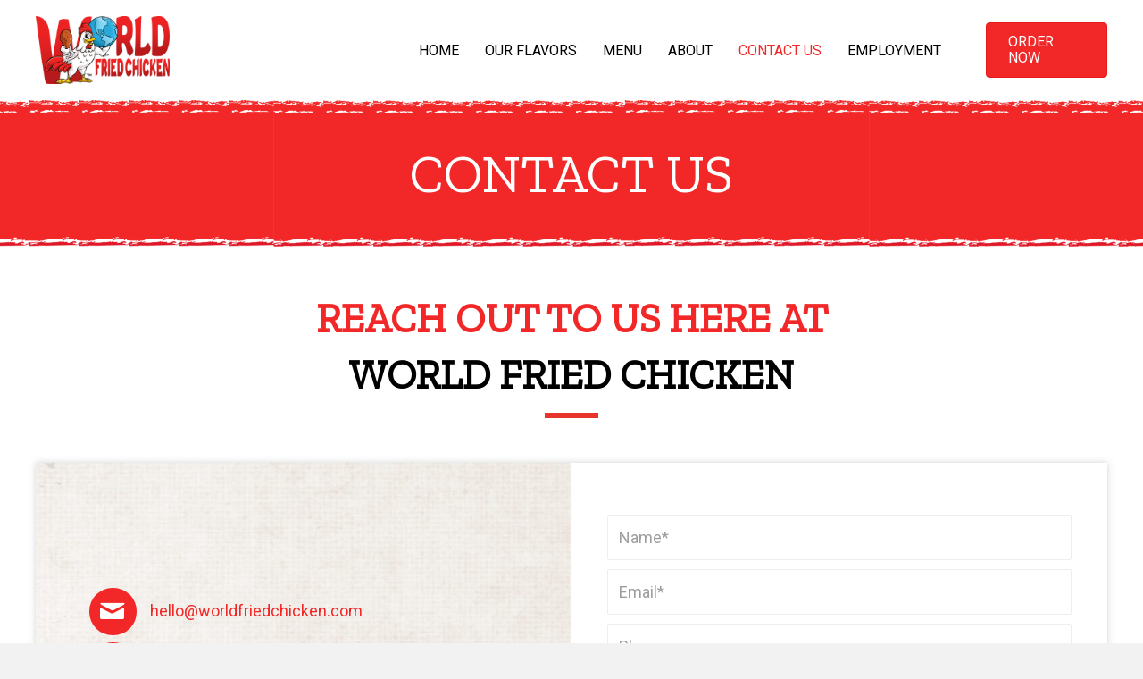

--- FILE ---
content_type: text/html; charset=UTF-8
request_url: https://worldfriedchicken.com/contact-us/
body_size: 14440
content:
<!DOCTYPE html>
<html lang="en-US">
<head>
<meta charset="UTF-8" />
<meta name='viewport' content='width=device-width, initial-scale=1.0' />
<meta http-equiv='X-UA-Compatible' content='IE=edge' />
<link rel="profile" href="https://gmpg.org/xfn/11" />
<meta name='robots' content='index, follow, max-image-preview:large, max-snippet:-1, max-video-preview:-1' />
	<style>img:is([sizes="auto" i], [sizes^="auto," i]) { contain-intrinsic-size: 3000px 1500px }</style>
	
	<!-- This site is optimized with the Yoast SEO plugin v26.8 - https://yoast.com/product/yoast-seo-wordpress/ -->
	<title>Contact Us - World Fried Chicken</title>
	<meta name="description" content="World Fried Chicken in Ontario, CA offers everything from wings and tenders to grilled chicken and sandwiches. We like to keep everything fresh with batters, sides, sauces, dips, dressings, and rubs made in-house. Get in touch with our staff today for more details about our products." />
	<link rel="canonical" href="https://worldfriedchicken.com/contact-us/" />
	<meta property="og:locale" content="en_US" />
	<meta property="og:type" content="article" />
	<meta property="og:title" content="Contact Us - World Fried Chicken" />
	<meta property="og:description" content="World Fried Chicken in Ontario, CA offers everything from wings and tenders to grilled chicken and sandwiches. We like to keep everything fresh with batters, sides, sauces, dips, dressings, and rubs made in-house. Get in touch with our staff today for more details about our products." />
	<meta property="og:url" content="https://worldfriedchicken.com/contact-us/" />
	<meta property="og:site_name" content="World Fried Chicken" />
	<meta property="article:modified_time" content="2023-08-27T07:21:07+00:00" />
	<meta name="twitter:card" content="summary_large_image" />
	<script type="application/ld+json" class="yoast-schema-graph">{"@context":"https://schema.org","@graph":[{"@type":"WebPage","@id":"https://worldfriedchicken.com/contact-us/","url":"https://worldfriedchicken.com/contact-us/","name":"Contact Us - World Fried Chicken","isPartOf":{"@id":"https://worldfriedchicken.com/#website"},"datePublished":"2021-01-07T14:01:37+00:00","dateModified":"2023-08-27T07:21:07+00:00","description":"World Fried Chicken in Ontario, CA offers everything from wings and tenders to grilled chicken and sandwiches. We like to keep everything fresh with batters, sides, sauces, dips, dressings, and rubs made in-house. Get in touch with our staff today for more details about our products.","breadcrumb":{"@id":"https://worldfriedchicken.com/contact-us/#breadcrumb"},"inLanguage":"en-US","potentialAction":[{"@type":"ReadAction","target":["https://worldfriedchicken.com/contact-us/"]}]},{"@type":"BreadcrumbList","@id":"https://worldfriedchicken.com/contact-us/#breadcrumb","itemListElement":[{"@type":"ListItem","position":1,"name":"Home","item":"https://worldfriedchicken.com/"},{"@type":"ListItem","position":2,"name":"Contact Us"}]},{"@type":"WebSite","@id":"https://worldfriedchicken.com/#website","url":"https://worldfriedchicken.com/","name":"World Fried Chicken","description":"Savor 35 Authentic, Gourmet World Flavors","potentialAction":[{"@type":"SearchAction","target":{"@type":"EntryPoint","urlTemplate":"https://worldfriedchicken.com/?s={search_term_string}"},"query-input":{"@type":"PropertyValueSpecification","valueRequired":true,"valueName":"search_term_string"}}],"inLanguage":"en-US"}]}</script>
	<!-- / Yoast SEO plugin. -->


<link rel='dns-prefetch' href='//fonts.googleapis.com' />
<link href='https://fonts.gstatic.com' crossorigin rel='preconnect' />
<link rel="alternate" type="application/rss+xml" title="World Fried Chicken &raquo; Feed" href="https://worldfriedchicken.com/feed/" />
<link rel="alternate" type="application/rss+xml" title="World Fried Chicken &raquo; Comments Feed" href="https://worldfriedchicken.com/comments/feed/" />
<script>
window._wpemojiSettings = {"baseUrl":"https:\/\/s.w.org\/images\/core\/emoji\/16.0.1\/72x72\/","ext":".png","svgUrl":"https:\/\/s.w.org\/images\/core\/emoji\/16.0.1\/svg\/","svgExt":".svg","source":{"concatemoji":"https:\/\/worldfriedchicken.com\/wp-includes\/js\/wp-emoji-release.min.js?ver=6.8.3"}};
/*! This file is auto-generated */
!function(s,n){var o,i,e;function c(e){try{var t={supportTests:e,timestamp:(new Date).valueOf()};sessionStorage.setItem(o,JSON.stringify(t))}catch(e){}}function p(e,t,n){e.clearRect(0,0,e.canvas.width,e.canvas.height),e.fillText(t,0,0);var t=new Uint32Array(e.getImageData(0,0,e.canvas.width,e.canvas.height).data),a=(e.clearRect(0,0,e.canvas.width,e.canvas.height),e.fillText(n,0,0),new Uint32Array(e.getImageData(0,0,e.canvas.width,e.canvas.height).data));return t.every(function(e,t){return e===a[t]})}function u(e,t){e.clearRect(0,0,e.canvas.width,e.canvas.height),e.fillText(t,0,0);for(var n=e.getImageData(16,16,1,1),a=0;a<n.data.length;a++)if(0!==n.data[a])return!1;return!0}function f(e,t,n,a){switch(t){case"flag":return n(e,"\ud83c\udff3\ufe0f\u200d\u26a7\ufe0f","\ud83c\udff3\ufe0f\u200b\u26a7\ufe0f")?!1:!n(e,"\ud83c\udde8\ud83c\uddf6","\ud83c\udde8\u200b\ud83c\uddf6")&&!n(e,"\ud83c\udff4\udb40\udc67\udb40\udc62\udb40\udc65\udb40\udc6e\udb40\udc67\udb40\udc7f","\ud83c\udff4\u200b\udb40\udc67\u200b\udb40\udc62\u200b\udb40\udc65\u200b\udb40\udc6e\u200b\udb40\udc67\u200b\udb40\udc7f");case"emoji":return!a(e,"\ud83e\udedf")}return!1}function g(e,t,n,a){var r="undefined"!=typeof WorkerGlobalScope&&self instanceof WorkerGlobalScope?new OffscreenCanvas(300,150):s.createElement("canvas"),o=r.getContext("2d",{willReadFrequently:!0}),i=(o.textBaseline="top",o.font="600 32px Arial",{});return e.forEach(function(e){i[e]=t(o,e,n,a)}),i}function t(e){var t=s.createElement("script");t.src=e,t.defer=!0,s.head.appendChild(t)}"undefined"!=typeof Promise&&(o="wpEmojiSettingsSupports",i=["flag","emoji"],n.supports={everything:!0,everythingExceptFlag:!0},e=new Promise(function(e){s.addEventListener("DOMContentLoaded",e,{once:!0})}),new Promise(function(t){var n=function(){try{var e=JSON.parse(sessionStorage.getItem(o));if("object"==typeof e&&"number"==typeof e.timestamp&&(new Date).valueOf()<e.timestamp+604800&&"object"==typeof e.supportTests)return e.supportTests}catch(e){}return null}();if(!n){if("undefined"!=typeof Worker&&"undefined"!=typeof OffscreenCanvas&&"undefined"!=typeof URL&&URL.createObjectURL&&"undefined"!=typeof Blob)try{var e="postMessage("+g.toString()+"("+[JSON.stringify(i),f.toString(),p.toString(),u.toString()].join(",")+"));",a=new Blob([e],{type:"text/javascript"}),r=new Worker(URL.createObjectURL(a),{name:"wpTestEmojiSupports"});return void(r.onmessage=function(e){c(n=e.data),r.terminate(),t(n)})}catch(e){}c(n=g(i,f,p,u))}t(n)}).then(function(e){for(var t in e)n.supports[t]=e[t],n.supports.everything=n.supports.everything&&n.supports[t],"flag"!==t&&(n.supports.everythingExceptFlag=n.supports.everythingExceptFlag&&n.supports[t]);n.supports.everythingExceptFlag=n.supports.everythingExceptFlag&&!n.supports.flag,n.DOMReady=!1,n.readyCallback=function(){n.DOMReady=!0}}).then(function(){return e}).then(function(){var e;n.supports.everything||(n.readyCallback(),(e=n.source||{}).concatemoji?t(e.concatemoji):e.wpemoji&&e.twemoji&&(t(e.twemoji),t(e.wpemoji)))}))}((window,document),window._wpemojiSettings);
</script>
<style id='wp-emoji-styles-inline-css'>

	img.wp-smiley, img.emoji {
		display: inline !important;
		border: none !important;
		box-shadow: none !important;
		height: 1em !important;
		width: 1em !important;
		margin: 0 0.07em !important;
		vertical-align: -0.1em !important;
		background: none !important;
		padding: 0 !important;
	}
</style>
<link rel='stylesheet' id='wp-block-library-css' href='https://worldfriedchicken.com/wp-includes/css/dist/block-library/style.min.css?ver=6.8.3' media='all' />
<style id='wp-block-library-theme-inline-css'>
.wp-block-audio :where(figcaption){color:#555;font-size:13px;text-align:center}.is-dark-theme .wp-block-audio :where(figcaption){color:#ffffffa6}.wp-block-audio{margin:0 0 1em}.wp-block-code{border:1px solid #ccc;border-radius:4px;font-family:Menlo,Consolas,monaco,monospace;padding:.8em 1em}.wp-block-embed :where(figcaption){color:#555;font-size:13px;text-align:center}.is-dark-theme .wp-block-embed :where(figcaption){color:#ffffffa6}.wp-block-embed{margin:0 0 1em}.blocks-gallery-caption{color:#555;font-size:13px;text-align:center}.is-dark-theme .blocks-gallery-caption{color:#ffffffa6}:root :where(.wp-block-image figcaption){color:#555;font-size:13px;text-align:center}.is-dark-theme :root :where(.wp-block-image figcaption){color:#ffffffa6}.wp-block-image{margin:0 0 1em}.wp-block-pullquote{border-bottom:4px solid;border-top:4px solid;color:currentColor;margin-bottom:1.75em}.wp-block-pullquote cite,.wp-block-pullquote footer,.wp-block-pullquote__citation{color:currentColor;font-size:.8125em;font-style:normal;text-transform:uppercase}.wp-block-quote{border-left:.25em solid;margin:0 0 1.75em;padding-left:1em}.wp-block-quote cite,.wp-block-quote footer{color:currentColor;font-size:.8125em;font-style:normal;position:relative}.wp-block-quote:where(.has-text-align-right){border-left:none;border-right:.25em solid;padding-left:0;padding-right:1em}.wp-block-quote:where(.has-text-align-center){border:none;padding-left:0}.wp-block-quote.is-large,.wp-block-quote.is-style-large,.wp-block-quote:where(.is-style-plain){border:none}.wp-block-search .wp-block-search__label{font-weight:700}.wp-block-search__button{border:1px solid #ccc;padding:.375em .625em}:where(.wp-block-group.has-background){padding:1.25em 2.375em}.wp-block-separator.has-css-opacity{opacity:.4}.wp-block-separator{border:none;border-bottom:2px solid;margin-left:auto;margin-right:auto}.wp-block-separator.has-alpha-channel-opacity{opacity:1}.wp-block-separator:not(.is-style-wide):not(.is-style-dots){width:100px}.wp-block-separator.has-background:not(.is-style-dots){border-bottom:none;height:1px}.wp-block-separator.has-background:not(.is-style-wide):not(.is-style-dots){height:2px}.wp-block-table{margin:0 0 1em}.wp-block-table td,.wp-block-table th{word-break:normal}.wp-block-table :where(figcaption){color:#555;font-size:13px;text-align:center}.is-dark-theme .wp-block-table :where(figcaption){color:#ffffffa6}.wp-block-video :where(figcaption){color:#555;font-size:13px;text-align:center}.is-dark-theme .wp-block-video :where(figcaption){color:#ffffffa6}.wp-block-video{margin:0 0 1em}:root :where(.wp-block-template-part.has-background){margin-bottom:0;margin-top:0;padding:1.25em 2.375em}
</style>
<style id='classic-theme-styles-inline-css'>
/*! This file is auto-generated */
.wp-block-button__link{color:#fff;background-color:#32373c;border-radius:9999px;box-shadow:none;text-decoration:none;padding:calc(.667em + 2px) calc(1.333em + 2px);font-size:1.125em}.wp-block-file__button{background:#32373c;color:#fff;text-decoration:none}
</style>
<style id='global-styles-inline-css'>
:root{--wp--preset--aspect-ratio--square: 1;--wp--preset--aspect-ratio--4-3: 4/3;--wp--preset--aspect-ratio--3-4: 3/4;--wp--preset--aspect-ratio--3-2: 3/2;--wp--preset--aspect-ratio--2-3: 2/3;--wp--preset--aspect-ratio--16-9: 16/9;--wp--preset--aspect-ratio--9-16: 9/16;--wp--preset--color--black: #000000;--wp--preset--color--cyan-bluish-gray: #abb8c3;--wp--preset--color--white: #ffffff;--wp--preset--color--pale-pink: #f78da7;--wp--preset--color--vivid-red: #cf2e2e;--wp--preset--color--luminous-vivid-orange: #ff6900;--wp--preset--color--luminous-vivid-amber: #fcb900;--wp--preset--color--light-green-cyan: #7bdcb5;--wp--preset--color--vivid-green-cyan: #00d084;--wp--preset--color--pale-cyan-blue: #8ed1fc;--wp--preset--color--vivid-cyan-blue: #0693e3;--wp--preset--color--vivid-purple: #9b51e0;--wp--preset--gradient--vivid-cyan-blue-to-vivid-purple: linear-gradient(135deg,rgba(6,147,227,1) 0%,rgb(155,81,224) 100%);--wp--preset--gradient--light-green-cyan-to-vivid-green-cyan: linear-gradient(135deg,rgb(122,220,180) 0%,rgb(0,208,130) 100%);--wp--preset--gradient--luminous-vivid-amber-to-luminous-vivid-orange: linear-gradient(135deg,rgba(252,185,0,1) 0%,rgba(255,105,0,1) 100%);--wp--preset--gradient--luminous-vivid-orange-to-vivid-red: linear-gradient(135deg,rgba(255,105,0,1) 0%,rgb(207,46,46) 100%);--wp--preset--gradient--very-light-gray-to-cyan-bluish-gray: linear-gradient(135deg,rgb(238,238,238) 0%,rgb(169,184,195) 100%);--wp--preset--gradient--cool-to-warm-spectrum: linear-gradient(135deg,rgb(74,234,220) 0%,rgb(151,120,209) 20%,rgb(207,42,186) 40%,rgb(238,44,130) 60%,rgb(251,105,98) 80%,rgb(254,248,76) 100%);--wp--preset--gradient--blush-light-purple: linear-gradient(135deg,rgb(255,206,236) 0%,rgb(152,150,240) 100%);--wp--preset--gradient--blush-bordeaux: linear-gradient(135deg,rgb(254,205,165) 0%,rgb(254,45,45) 50%,rgb(107,0,62) 100%);--wp--preset--gradient--luminous-dusk: linear-gradient(135deg,rgb(255,203,112) 0%,rgb(199,81,192) 50%,rgb(65,88,208) 100%);--wp--preset--gradient--pale-ocean: linear-gradient(135deg,rgb(255,245,203) 0%,rgb(182,227,212) 50%,rgb(51,167,181) 100%);--wp--preset--gradient--electric-grass: linear-gradient(135deg,rgb(202,248,128) 0%,rgb(113,206,126) 100%);--wp--preset--gradient--midnight: linear-gradient(135deg,rgb(2,3,129) 0%,rgb(40,116,252) 100%);--wp--preset--font-size--small: 13px;--wp--preset--font-size--medium: 20px;--wp--preset--font-size--large: 36px;--wp--preset--font-size--x-large: 42px;--wp--preset--spacing--20: 0.44rem;--wp--preset--spacing--30: 0.67rem;--wp--preset--spacing--40: 1rem;--wp--preset--spacing--50: 1.5rem;--wp--preset--spacing--60: 2.25rem;--wp--preset--spacing--70: 3.38rem;--wp--preset--spacing--80: 5.06rem;--wp--preset--shadow--natural: 6px 6px 9px rgba(0, 0, 0, 0.2);--wp--preset--shadow--deep: 12px 12px 50px rgba(0, 0, 0, 0.4);--wp--preset--shadow--sharp: 6px 6px 0px rgba(0, 0, 0, 0.2);--wp--preset--shadow--outlined: 6px 6px 0px -3px rgba(255, 255, 255, 1), 6px 6px rgba(0, 0, 0, 1);--wp--preset--shadow--crisp: 6px 6px 0px rgba(0, 0, 0, 1);}:where(.is-layout-flex){gap: 0.5em;}:where(.is-layout-grid){gap: 0.5em;}body .is-layout-flex{display: flex;}.is-layout-flex{flex-wrap: wrap;align-items: center;}.is-layout-flex > :is(*, div){margin: 0;}body .is-layout-grid{display: grid;}.is-layout-grid > :is(*, div){margin: 0;}:where(.wp-block-columns.is-layout-flex){gap: 2em;}:where(.wp-block-columns.is-layout-grid){gap: 2em;}:where(.wp-block-post-template.is-layout-flex){gap: 1.25em;}:where(.wp-block-post-template.is-layout-grid){gap: 1.25em;}.has-black-color{color: var(--wp--preset--color--black) !important;}.has-cyan-bluish-gray-color{color: var(--wp--preset--color--cyan-bluish-gray) !important;}.has-white-color{color: var(--wp--preset--color--white) !important;}.has-pale-pink-color{color: var(--wp--preset--color--pale-pink) !important;}.has-vivid-red-color{color: var(--wp--preset--color--vivid-red) !important;}.has-luminous-vivid-orange-color{color: var(--wp--preset--color--luminous-vivid-orange) !important;}.has-luminous-vivid-amber-color{color: var(--wp--preset--color--luminous-vivid-amber) !important;}.has-light-green-cyan-color{color: var(--wp--preset--color--light-green-cyan) !important;}.has-vivid-green-cyan-color{color: var(--wp--preset--color--vivid-green-cyan) !important;}.has-pale-cyan-blue-color{color: var(--wp--preset--color--pale-cyan-blue) !important;}.has-vivid-cyan-blue-color{color: var(--wp--preset--color--vivid-cyan-blue) !important;}.has-vivid-purple-color{color: var(--wp--preset--color--vivid-purple) !important;}.has-black-background-color{background-color: var(--wp--preset--color--black) !important;}.has-cyan-bluish-gray-background-color{background-color: var(--wp--preset--color--cyan-bluish-gray) !important;}.has-white-background-color{background-color: var(--wp--preset--color--white) !important;}.has-pale-pink-background-color{background-color: var(--wp--preset--color--pale-pink) !important;}.has-vivid-red-background-color{background-color: var(--wp--preset--color--vivid-red) !important;}.has-luminous-vivid-orange-background-color{background-color: var(--wp--preset--color--luminous-vivid-orange) !important;}.has-luminous-vivid-amber-background-color{background-color: var(--wp--preset--color--luminous-vivid-amber) !important;}.has-light-green-cyan-background-color{background-color: var(--wp--preset--color--light-green-cyan) !important;}.has-vivid-green-cyan-background-color{background-color: var(--wp--preset--color--vivid-green-cyan) !important;}.has-pale-cyan-blue-background-color{background-color: var(--wp--preset--color--pale-cyan-blue) !important;}.has-vivid-cyan-blue-background-color{background-color: var(--wp--preset--color--vivid-cyan-blue) !important;}.has-vivid-purple-background-color{background-color: var(--wp--preset--color--vivid-purple) !important;}.has-black-border-color{border-color: var(--wp--preset--color--black) !important;}.has-cyan-bluish-gray-border-color{border-color: var(--wp--preset--color--cyan-bluish-gray) !important;}.has-white-border-color{border-color: var(--wp--preset--color--white) !important;}.has-pale-pink-border-color{border-color: var(--wp--preset--color--pale-pink) !important;}.has-vivid-red-border-color{border-color: var(--wp--preset--color--vivid-red) !important;}.has-luminous-vivid-orange-border-color{border-color: var(--wp--preset--color--luminous-vivid-orange) !important;}.has-luminous-vivid-amber-border-color{border-color: var(--wp--preset--color--luminous-vivid-amber) !important;}.has-light-green-cyan-border-color{border-color: var(--wp--preset--color--light-green-cyan) !important;}.has-vivid-green-cyan-border-color{border-color: var(--wp--preset--color--vivid-green-cyan) !important;}.has-pale-cyan-blue-border-color{border-color: var(--wp--preset--color--pale-cyan-blue) !important;}.has-vivid-cyan-blue-border-color{border-color: var(--wp--preset--color--vivid-cyan-blue) !important;}.has-vivid-purple-border-color{border-color: var(--wp--preset--color--vivid-purple) !important;}.has-vivid-cyan-blue-to-vivid-purple-gradient-background{background: var(--wp--preset--gradient--vivid-cyan-blue-to-vivid-purple) !important;}.has-light-green-cyan-to-vivid-green-cyan-gradient-background{background: var(--wp--preset--gradient--light-green-cyan-to-vivid-green-cyan) !important;}.has-luminous-vivid-amber-to-luminous-vivid-orange-gradient-background{background: var(--wp--preset--gradient--luminous-vivid-amber-to-luminous-vivid-orange) !important;}.has-luminous-vivid-orange-to-vivid-red-gradient-background{background: var(--wp--preset--gradient--luminous-vivid-orange-to-vivid-red) !important;}.has-very-light-gray-to-cyan-bluish-gray-gradient-background{background: var(--wp--preset--gradient--very-light-gray-to-cyan-bluish-gray) !important;}.has-cool-to-warm-spectrum-gradient-background{background: var(--wp--preset--gradient--cool-to-warm-spectrum) !important;}.has-blush-light-purple-gradient-background{background: var(--wp--preset--gradient--blush-light-purple) !important;}.has-blush-bordeaux-gradient-background{background: var(--wp--preset--gradient--blush-bordeaux) !important;}.has-luminous-dusk-gradient-background{background: var(--wp--preset--gradient--luminous-dusk) !important;}.has-pale-ocean-gradient-background{background: var(--wp--preset--gradient--pale-ocean) !important;}.has-electric-grass-gradient-background{background: var(--wp--preset--gradient--electric-grass) !important;}.has-midnight-gradient-background{background: var(--wp--preset--gradient--midnight) !important;}.has-small-font-size{font-size: var(--wp--preset--font-size--small) !important;}.has-medium-font-size{font-size: var(--wp--preset--font-size--medium) !important;}.has-large-font-size{font-size: var(--wp--preset--font-size--large) !important;}.has-x-large-font-size{font-size: var(--wp--preset--font-size--x-large) !important;}
:where(.wp-block-post-template.is-layout-flex){gap: 1.25em;}:where(.wp-block-post-template.is-layout-grid){gap: 1.25em;}
:where(.wp-block-columns.is-layout-flex){gap: 2em;}:where(.wp-block-columns.is-layout-grid){gap: 2em;}
:root :where(.wp-block-pullquote){font-size: 1.5em;line-height: 1.6;}
</style>
<link rel='stylesheet' id='ultimate-icons-css' href='https://worldfriedchicken.com/wp-content/uploads/bb-plugin/icons/ultimate-icons/style.css?ver=2.4.1.3' media='all' />
<link rel='stylesheet' id='font-awesome-5-css' href='https://worldfriedchicken.com/wp-content/plugins/bb-plugin/fonts/fontawesome/5.15.1/css/all.min.css?ver=2.4.1.3' media='all' />
<link rel='stylesheet' id='fl-builder-layout-37-css' href='https://worldfriedchicken.com/wp-content/uploads/bb-plugin/cache/37-layout.css?ver=4bca491e872505f93dc3de75b901d338' media='all' />
<link rel='stylesheet' id='wp-components-css' href='https://worldfriedchicken.com/wp-includes/css/dist/components/style.min.css?ver=6.8.3' media='all' />
<link rel='stylesheet' id='godaddy-styles-css' href='https://worldfriedchicken.com/wp-content/mu-plugins/vendor/wpex/godaddy-launch/includes/Dependencies/GoDaddy/Styles/build/latest.css?ver=2.0.2' media='all' />
<link rel='stylesheet' id='fl-builder-layout-bundle-7386eed22cfe39b4a5b09fdde7fd8cec-css' href='https://worldfriedchicken.com/wp-content/uploads/bb-plugin/cache/7386eed22cfe39b4a5b09fdde7fd8cec-layout-bundle.css?ver=2.4.1.3-1.3.2.3' media='all' />
<link rel='stylesheet' id='gd-core-css' href='https://worldfriedchicken.com/wp-content/plugins/pws-core/public/css/GD-cORe-public.css?ver=4.0.0' media='all' />
<link rel='stylesheet' id='jquery-magnificpopup-css' href='https://worldfriedchicken.com/wp-content/plugins/bb-plugin/css/jquery.magnificpopup.min.css?ver=2.4.1.3' media='all' />
<link rel='stylesheet' id='bootstrap-css' href='https://worldfriedchicken.com/wp-content/themes/bb-theme/css/bootstrap.min.css?ver=1.7.8' media='all' />
<link rel='stylesheet' id='fl-automator-skin-css' href='https://worldfriedchicken.com/wp-content/uploads/bb-theme/skin-601ba94d8b820.css?ver=1.7.8' media='all' />
<link rel='stylesheet' id='pp-animate-css' href='https://worldfriedchicken.com/wp-content/plugins/bbpowerpack/assets/css/animate.min.css?ver=3.5.1' media='all' />
<link rel='stylesheet' id='fl-builder-google-fonts-4365c6234d59cc62f20e338cfd9ecd97-css' href='//fonts.googleapis.com/css?family=Roboto%3A300%2C400%2C700%7CZilla+Slab%3A400&#038;ver=6.8.3' media='all' />
<script src="https://worldfriedchicken.com/wp-includes/js/jquery/jquery.min.js?ver=3.7.1" id="jquery-core-js"></script>
<script src="https://worldfriedchicken.com/wp-includes/js/jquery/jquery-migrate.min.js?ver=3.4.1" id="jquery-migrate-js"></script>
<script src="https://worldfriedchicken.com/wp-includes/js/imagesloaded.min.js?ver=6.8.3" id="imagesloaded-js"></script>
<script src="https://worldfriedchicken.com/wp-content/plugins/pws-core/public/js/GD-cORe-public.js?ver=4.0.0" id="gd-core-js"></script>
<link rel="https://api.w.org/" href="https://worldfriedchicken.com/wp-json/" /><link rel="alternate" title="JSON" type="application/json" href="https://worldfriedchicken.com/wp-json/wp/v2/pages/37" /><link rel="EditURI" type="application/rsd+xml" title="RSD" href="https://worldfriedchicken.com/xmlrpc.php?rsd" />
<link rel='shortlink' href='https://worldfriedchicken.com/?p=37' />
<link rel="alternate" title="oEmbed (JSON)" type="application/json+oembed" href="https://worldfriedchicken.com/wp-json/oembed/1.0/embed?url=https%3A%2F%2Fworldfriedchicken.com%2Fcontact-us%2F" />
<link rel="alternate" title="oEmbed (XML)" type="text/xml+oembed" href="https://worldfriedchicken.com/wp-json/oembed/1.0/embed?url=https%3A%2F%2Fworldfriedchicken.com%2Fcontact-us%2F&#038;format=xml" />
		<script>
			var bb_powerpack = {
				ajaxurl: 'https://worldfriedchicken.com/wp-admin/admin-ajax.php'
			};
		</script>
		<style>.recentcomments a{display:inline !important;padding:0 !important;margin:0 !important;}</style><link rel="icon" href="https://worldfriedchicken.com/wp-content/uploads/2021/01/cropped-fav-32x32.png" sizes="32x32" />
<link rel="icon" href="https://worldfriedchicken.com/wp-content/uploads/2021/01/cropped-fav-192x192.png" sizes="192x192" />
<link rel="apple-touch-icon" href="https://worldfriedchicken.com/wp-content/uploads/2021/01/cropped-fav-180x180.png" />
<meta name="msapplication-TileImage" content="https://worldfriedchicken.com/wp-content/uploads/2021/01/cropped-fav-270x270.png" />
		<style id="wp-custom-css">
			

/*------------------------------------
            SITEWIDE
--------------------------------------*/
 




/*------------------------------------
            HEADER
--------------------------------------*/


/*------------------------------------
            NAVIGATION
--------------------------------------*/




/*------------------------------------
            TEXT STYLES
--------------------------------------*/



h1,h2,h3,h4,h5,h6, .footer-contact-us-detail-box h5, span.fl-button-text {


}

body, p, ul, .footer-contact-us-detail-box p a, .footer-contact-us-detail-box p, span.pp-button-text {
      
}




/*------------------------------------
            NEW
--------------------------------------*/






/*------------------------------------
            FOOTER
--------------------------------------*/





/*------------------------------------
            MISC. STYLES
--------------------------------------*/




/*------------------------------------
            (max-width: 1920px)
--------------------------------------*/

@media only screen and (max-width:1920px) {



}


/*------------------------------------
            (max-width: 1366px)
--------------------------------------*/

@media only screen and (max-width:1366px) {



}


/*------------------------------------
            (max-width: 1024px)
--------------------------------------*/

@media only screen and (max-width:1024px) {



}



/*------------------------------------
            (max-width: 768px)
--------------------------------------*/

@media only screen and (max-width:768px) {



}



/*------------------------------------
            (max-width: 375px)
--------------------------------------*/


@media only screen and (max-width:375px) {



}		</style>
		</head>
<body class="wp-singular page-template-default page page-id-37 wp-theme-bb-theme fl-builder fl-theme-builder-footer fl-theme-builder-header fl-framework-bootstrap fl-preset-default fl-full-width fl-scroll-to-top fl-search-active" itemscope="itemscope" itemtype="https://schema.org/WebPage">
<a aria-label="Skip to content" class="fl-screen-reader-text" href="#fl-main-content">Skip to content</a><div class="fl-page">
	<header class="fl-builder-content fl-builder-content-377 fl-builder-global-templates-locked" data-post-id="377" data-type="header" data-sticky="1" data-sticky-breakpoint="medium" data-shrink="1" data-overlay="0" data-overlay-bg="transparent" data-shrink-image-height="50px" itemscope="itemscope" itemtype="http://schema.org/WPHeader"><div id="head4header" class="fl-row fl-row-full-width fl-row-bg-color fl-node-600e755d1a6de fl-row-custom-height fl-row-align-center fl-visible-desktop-medium" data-node="600e755d1a6de">
	<div class="fl-row-content-wrap">
		<div class="uabb-row-separator uabb-top-row-separator" >
</div>
						<div class="fl-row-content fl-row-fixed-width fl-node-content">
		
<div class="fl-col-group fl-node-600e755d1a6d5 fl-col-group-equal-height fl-col-group-align-center fl-col-group-custom-width" data-node="600e755d1a6d5">
			<div class="fl-col fl-node-600e755d1a6d8 fl-col-small fl-col-small-full-width" data-node="600e755d1a6d8">
	<div class="fl-col-content fl-node-content">
	<div id="head4logo" class="fl-module fl-module-photo fl-node-600e755d1a6db" data-node="600e755d1a6db">
	<div class="fl-module-content fl-node-content">
		<div class="fl-photo fl-photo-align-left" itemscope itemtype="https://schema.org/ImageObject">
	<div class="fl-photo-content fl-photo-img-jpg">
				<a href="https://worldfriedchicken.com" target="_self" itemprop="url">
				<img loading="lazy" decoding="async" class="fl-photo-img wp-image-18 size-full" src="https://worldfriedchicken.com/wp-content/uploads/2021/01/World-Fried-Chicken_Logo-Website-scaled.jpg" alt="WFC_10.10.2020" itemprop="image" height="966" width="1920" title="WFC_10.10.2020"  data-no-lazy="1" srcset="https://worldfriedchicken.com/wp-content/uploads/2021/01/World-Fried-Chicken_Logo-Website-scaled.jpg 1920w, https://worldfriedchicken.com/wp-content/uploads/2021/01/World-Fried-Chicken_Logo-Website-300x151.jpg 300w, https://worldfriedchicken.com/wp-content/uploads/2021/01/World-Fried-Chicken_Logo-Website-1024x515.jpg 1024w, https://worldfriedchicken.com/wp-content/uploads/2021/01/World-Fried-Chicken_Logo-Website-768x386.jpg 768w, https://worldfriedchicken.com/wp-content/uploads/2021/01/World-Fried-Chicken_Logo-Website-1536x773.jpg 1536w, https://worldfriedchicken.com/wp-content/uploads/2021/01/World-Fried-Chicken_Logo-Website-2048x1030.jpg 2048w" sizes="auto, (max-width: 1920px) 100vw, 1920px" />
				</a>
					</div>
	</div>
	</div>
</div>
	</div>
</div>
			<div class="fl-col fl-node-600e755d1a6d9" data-node="600e755d1a6d9">
	<div class="fl-col-content fl-node-content">
	<div id="head4menu" class="fl-module fl-module-pp-advanced-menu fl-node-600e755d1a6dc" data-node="600e755d1a6dc">
	<div class="fl-module-content fl-node-content">
		<div class="pp-advanced-menu pp-advanced-menu-accordion-collapse pp-menu-default">
   	   <div class="pp-clear"></div>

		
	   	<ul id="menu-main-menu" class="menu pp-advanced-menu-horizontal pp-toggle-arrows"><li id="menu-item-8" class="menu-item menu-item-type-post_type menu-item-object-page menu-item-home"><a href="https://worldfriedchicken.com/" tabindex="0" role="link"><span class="menu-item-text">Home</span></a></li>
<li id="menu-item-26" class="menu-item menu-item-type-post_type menu-item-object-page"><a href="https://worldfriedchicken.com/our-flavors/" tabindex="0" role="link"><span class="menu-item-text">Our Flavors</span></a></li>
<li id="menu-item-457" class="menu-item menu-item-type-post_type menu-item-object-page"><a href="https://worldfriedchicken.com/menu-2/" tabindex="0" role="link"><span class="menu-item-text">Menu</span></a></li>
<li id="menu-item-34" class="menu-item menu-item-type-post_type menu-item-object-page"><a href="https://worldfriedchicken.com/about/" tabindex="0" role="link"><span class="menu-item-text">About</span></a></li>
<li id="menu-item-38" class="menu-item menu-item-type-post_type menu-item-object-page current-menu-item page_item page-item-37 current_page_item"><a href="https://worldfriedchicken.com/contact-us/" aria-current="page" tabindex="0" role="link"><span class="menu-item-text">Contact Us</span></a></li>
<li id="menu-item-508" class="menu-item menu-item-type-post_type menu-item-object-page"><a href="https://worldfriedchicken.com/?page_id=506" tabindex="0" role="link"><span class="menu-item-text">Employment</span></a></li>
</ul>
		</div>
<div class="pp-advanced-menu-mobile-toggle hamburger"><div class="pp-hamburger"><div class="pp-hamburger-box"><div class="pp-hamburger-inner"></div></div></div></div><div class="pp-advanced-menu pp-advanced-menu-accordion-collapse full-screen">
	<div class="pp-clear"></div>
	<div class="pp-menu-overlay pp-overlay-slide-down">
		<div class="pp-menu-close-btn"></div>

		
		<ul id="menu-main-menu-1" class="menu pp-advanced-menu-horizontal pp-toggle-arrows"><li id="menu-item-8" class="menu-item menu-item-type-post_type menu-item-object-page menu-item-home"><a href="https://worldfriedchicken.com/" tabindex="0" role="link"><span class="menu-item-text">Home</span></a></li>
<li id="menu-item-26" class="menu-item menu-item-type-post_type menu-item-object-page"><a href="https://worldfriedchicken.com/our-flavors/" tabindex="0" role="link"><span class="menu-item-text">Our Flavors</span></a></li>
<li id="menu-item-457" class="menu-item menu-item-type-post_type menu-item-object-page"><a href="https://worldfriedchicken.com/menu-2/" tabindex="0" role="link"><span class="menu-item-text">Menu</span></a></li>
<li id="menu-item-34" class="menu-item menu-item-type-post_type menu-item-object-page"><a href="https://worldfriedchicken.com/about/" tabindex="0" role="link"><span class="menu-item-text">About</span></a></li>
<li id="menu-item-38" class="menu-item menu-item-type-post_type menu-item-object-page current-menu-item page_item page-item-37 current_page_item"><a href="https://worldfriedchicken.com/contact-us/" aria-current="page" tabindex="0" role="link"><span class="menu-item-text">Contact Us</span></a></li>
<li id="menu-item-508" class="menu-item menu-item-type-post_type menu-item-object-page"><a href="https://worldfriedchicken.com/?page_id=506" tabindex="0" role="link"><span class="menu-item-text">Employment</span></a></li>
</ul>
		
	</div>
</div>
	</div>
</div>
	</div>
</div>
			<div class="fl-col fl-node-600e755d1a6da fl-col-small fl-col-small-full-width" data-node="600e755d1a6da">
	<div class="fl-col-content fl-node-content">
	<div class="fl-module fl-module-button fl-node-600e755d1a6dd" data-node="600e755d1a6dd">
	<div class="fl-module-content fl-node-content">
		<div class="fl-button-wrap fl-button-width-auto fl-button-left">
			<a href="https://www.toasttab.com/world-fried-chicken-2527-s-euclid-avenue" target="_blank" class="fl-button" role="button" rel="noopener" >
							<span class="fl-button-text">ORDER NOW</span>
					</a>
</div>
	</div>
</div>
	</div>
</div>
	</div>
		</div>
	</div>
</div>
<div id="head4header" class="fl-row fl-row-full-width fl-row-bg-color fl-node-600e756ec76a5 fl-visible-mobile" data-node="600e756ec76a5">
	<div class="fl-row-content-wrap">
		<div class="uabb-row-separator uabb-top-row-separator" >
</div>
						<div class="fl-row-content fl-row-fixed-width fl-node-content">
		
<div class="fl-col-group fl-node-600e756ec7697 fl-col-group-equal-height fl-col-group-align-center fl-col-group-custom-width" data-node="600e756ec7697">
			<div class="fl-col fl-node-600e756ec769c fl-col-small fl-col-small-full-width" data-node="600e756ec769c">
	<div class="fl-col-content fl-node-content">
	<div id="head4logo" class="fl-module fl-module-photo fl-node-600e756ec76a2" data-node="600e756ec76a2">
	<div class="fl-module-content fl-node-content">
		<div class="fl-photo fl-photo-align-left" itemscope itemtype="https://schema.org/ImageObject">
	<div class="fl-photo-content fl-photo-img-jpg">
				<a href="https://worldfriedchicken.com" target="_self" itemprop="url">
				<img loading="lazy" decoding="async" class="fl-photo-img wp-image-18 size-full" src="https://worldfriedchicken.com/wp-content/uploads/2021/01/World-Fried-Chicken_Logo-Website-scaled.jpg" alt="WFC_10.10.2020" itemprop="image" height="966" width="1920" title="WFC_10.10.2020"  data-no-lazy="1" srcset="https://worldfriedchicken.com/wp-content/uploads/2021/01/World-Fried-Chicken_Logo-Website-scaled.jpg 1920w, https://worldfriedchicken.com/wp-content/uploads/2021/01/World-Fried-Chicken_Logo-Website-300x151.jpg 300w, https://worldfriedchicken.com/wp-content/uploads/2021/01/World-Fried-Chicken_Logo-Website-1024x515.jpg 1024w, https://worldfriedchicken.com/wp-content/uploads/2021/01/World-Fried-Chicken_Logo-Website-768x386.jpg 768w, https://worldfriedchicken.com/wp-content/uploads/2021/01/World-Fried-Chicken_Logo-Website-1536x773.jpg 1536w, https://worldfriedchicken.com/wp-content/uploads/2021/01/World-Fried-Chicken_Logo-Website-2048x1030.jpg 2048w" sizes="auto, (max-width: 1920px) 100vw, 1920px" />
				</a>
					</div>
	</div>
	</div>
</div>
	</div>
</div>
			<div class="fl-col fl-node-600e756ec769f fl-col-small fl-col-small-full-width" data-node="600e756ec769f">
	<div class="fl-col-content fl-node-content">
	<div class="fl-module fl-module-button fl-node-600e756ec76a3" data-node="600e756ec76a3">
	<div class="fl-module-content fl-node-content">
		<div class="fl-button-wrap fl-button-width-auto fl-button-right">
			<a href="https://pos.toasttab.com/world-fried-chicken-ontario-2527-s-euclid-ave" target="_blank" class="fl-button" role="button" rel="noopener" >
							<span class="fl-button-text">ORDER NOW</span>
					</a>
</div>
	</div>
</div>
	</div>
</div>
			<div class="fl-col fl-node-600e756ec76a1 fl-col-small fl-col-small-full-width" data-node="600e756ec76a1">
	<div class="fl-col-content fl-node-content">
	<div id="head4menu" class="fl-module fl-module-pp-advanced-menu fl-node-600e756ec76a4" data-node="600e756ec76a4">
	<div class="fl-module-content fl-node-content">
		<div class="pp-advanced-menu pp-advanced-menu-accordion-collapse pp-menu-default">
   	   <div class="pp-clear"></div>

		
	   	<ul id="menu-main-menu-2" class="menu pp-advanced-menu-horizontal pp-toggle-arrows"><li id="menu-item-8" class="menu-item menu-item-type-post_type menu-item-object-page menu-item-home"><a href="https://worldfriedchicken.com/" tabindex="0" role="link"><span class="menu-item-text">Home</span></a></li>
<li id="menu-item-26" class="menu-item menu-item-type-post_type menu-item-object-page"><a href="https://worldfriedchicken.com/our-flavors/" tabindex="0" role="link"><span class="menu-item-text">Our Flavors</span></a></li>
<li id="menu-item-457" class="menu-item menu-item-type-post_type menu-item-object-page"><a href="https://worldfriedchicken.com/menu-2/" tabindex="0" role="link"><span class="menu-item-text">Menu</span></a></li>
<li id="menu-item-34" class="menu-item menu-item-type-post_type menu-item-object-page"><a href="https://worldfriedchicken.com/about/" tabindex="0" role="link"><span class="menu-item-text">About</span></a></li>
<li id="menu-item-38" class="menu-item menu-item-type-post_type menu-item-object-page current-menu-item page_item page-item-37 current_page_item"><a href="https://worldfriedchicken.com/contact-us/" aria-current="page" tabindex="0" role="link"><span class="menu-item-text">Contact Us</span></a></li>
<li id="menu-item-508" class="menu-item menu-item-type-post_type menu-item-object-page"><a href="https://worldfriedchicken.com/?page_id=506" tabindex="0" role="link"><span class="menu-item-text">Employment</span></a></li>
</ul>
		</div>
<div class="pp-advanced-menu-mobile-toggle hamburger"><div class="pp-hamburger"><div class="pp-hamburger-box"><div class="pp-hamburger-inner"></div></div></div></div><div class="pp-advanced-menu pp-advanced-menu-accordion-collapse full-screen">
	<div class="pp-clear"></div>
	<div class="pp-menu-overlay pp-overlay-slide-down">
		<div class="pp-menu-close-btn"></div>

		
		<ul id="menu-main-menu-3" class="menu pp-advanced-menu-horizontal pp-toggle-arrows"><li id="menu-item-8" class="menu-item menu-item-type-post_type menu-item-object-page menu-item-home"><a href="https://worldfriedchicken.com/" tabindex="0" role="link"><span class="menu-item-text">Home</span></a></li>
<li id="menu-item-26" class="menu-item menu-item-type-post_type menu-item-object-page"><a href="https://worldfriedchicken.com/our-flavors/" tabindex="0" role="link"><span class="menu-item-text">Our Flavors</span></a></li>
<li id="menu-item-457" class="menu-item menu-item-type-post_type menu-item-object-page"><a href="https://worldfriedchicken.com/menu-2/" tabindex="0" role="link"><span class="menu-item-text">Menu</span></a></li>
<li id="menu-item-34" class="menu-item menu-item-type-post_type menu-item-object-page"><a href="https://worldfriedchicken.com/about/" tabindex="0" role="link"><span class="menu-item-text">About</span></a></li>
<li id="menu-item-38" class="menu-item menu-item-type-post_type menu-item-object-page current-menu-item page_item page-item-37 current_page_item"><a href="https://worldfriedchicken.com/contact-us/" aria-current="page" tabindex="0" role="link"><span class="menu-item-text">Contact Us</span></a></li>
<li id="menu-item-508" class="menu-item menu-item-type-post_type menu-item-object-page"><a href="https://worldfriedchicken.com/?page_id=506" tabindex="0" role="link"><span class="menu-item-text">Employment</span></a></li>
</ul>
		
	</div>
</div>
	</div>
</div>
	</div>
</div>
	</div>
		</div>
	</div>
</div>
</header><div class="uabb-js-breakpoint" style="display: none;"></div>	<div id="fl-main-content" class="fl-page-content" itemprop="mainContentOfPage" role="main">

		
<div class="fl-content-full container">
	<div class="row">
		<div class="fl-content col-md-12">
			<article class="fl-post post-37 page type-page status-publish hentry" id="fl-post-37" itemscope="itemscope" itemtype="https://schema.org/CreativeWork">

			<div class="fl-post-content clearfix" itemprop="text">
		<div class="fl-builder-content fl-builder-content-37 fl-builder-content-primary fl-builder-global-templates-locked" data-post-id="37"><div class="fl-row fl-row-full-width fl-row-bg-photo fl-node-5ff74bf21d973 fl-row-custom-height fl-row-align-center" data-node="5ff74bf21d973">
	<div class="fl-row-content-wrap">
		<div class="uabb-row-separator uabb-top-row-separator" >
</div>
						<div class="fl-row-content fl-row-fixed-width fl-node-content">
		
<div class="fl-col-group fl-node-5ff74bf21d96e" data-node="5ff74bf21d96e">
			<div class="fl-col fl-node-5ff74bf21d971" data-node="5ff74bf21d971">
	<div class="fl-col-content fl-node-content">
	<div class="fl-module fl-module-heading fl-node-5ff74bf21d972" data-node="5ff74bf21d972">
	<div class="fl-module-content fl-node-content">
		<h2 class="fl-heading">
		<span class="fl-heading-text">Contact Us</span>
	</h2>
	</div>
</div>
	</div>
</div>
	</div>
		</div>
	</div>
</div>
<div class="fl-row fl-row-full-width fl-row-bg-none fl-node-5ff74508ea4ee" data-node="5ff74508ea4ee">
	<div class="fl-row-content-wrap">
		<div class="uabb-row-separator uabb-top-row-separator" >
</div>
						<div class="fl-row-content fl-row-fixed-width fl-node-content">
		
<div class="fl-col-group fl-node-5ff745090f34b" data-node="5ff745090f34b">
			<div class="fl-col fl-node-5ff745090f4aa" data-node="5ff745090f4aa">
	<div class="fl-col-content fl-node-content">
	<div class="fl-module fl-module-pp-heading fl-node-5ff71426e2f16" data-node="5ff71426e2f16">
	<div class="fl-module-content fl-node-content">
		<div class="pp-heading-content">
		<div class="pp-heading  pp-center">

		<h1 class="heading-title">

			
			<span class="title-text pp-primary-title">Reach Out to Us Here at</span>
											<span class="title-text pp-secondary-title">World Fried Chicken</span>
			
			
		</h1>

	</div>
			<div class="pp-heading-separator line_only pp-center">

						
							<span class="pp-separator-line"></span>
			
			
		</div>
		
	</div>
	</div>
</div>
	</div>
</div>
	</div>
		</div>
	</div>
</div>
<div class="fl-row fl-row-full-width fl-row-bg-none fl-node-5ff71426e2f12" data-node="5ff71426e2f12">
	<div class="fl-row-content-wrap">
		<div class="uabb-row-separator uabb-top-row-separator" >
</div>
						<div class="fl-row-content fl-row-fixed-width fl-node-content">
		
<div class="fl-col-group fl-node-5ff71472a7495" data-node="5ff71472a7495">
			<div class="fl-col fl-node-5ff71472a75eb fl-col-has-cols" data-node="5ff71472a75eb">
	<div class="fl-col-content fl-node-content">
	
<div class="fl-col-group fl-node-5ff74450c7865 fl-col-group-nested fl-col-group-equal-height fl-col-group-align-center fl-col-group-custom-width" data-node="5ff74450c7865">
			<div class="fl-col fl-node-5ff74450c797e fl-col-small fl-col-small-full-width" data-node="5ff74450c797e">
	<div class="fl-col-content fl-node-content">
	<div class="fl-module fl-module-icon fl-node-5ff715bee5a6f" data-node="5ff715bee5a6f">
	<div class="fl-module-content fl-node-content">
		<div class="fl-icon-wrap">
	<span class="fl-icon">
				<i class="ua-icon ua-icon-mail2" aria-hidden="true"></i>
					</span>
			<div id="fl-icon-text-5ff715bee5a6f" class="fl-icon-text fl-icon-text-wrap">
						<p><a href="mailto:hello@worldfriedchicken.com">hello@worldfriedchicken.com</a></p>					</div>
	</div>
	</div>
</div>
<div class="fl-module fl-module-icon fl-node-5ff716239cca2 fl-visible-desktop-medium" data-node="5ff716239cca2">
	<div class="fl-module-content fl-node-content">
		<div class="fl-icon-wrap">
	<span class="fl-icon">
				<i class="fas fa-map-marker-alt" aria-hidden="true"></i>
					</span>
			<div id="fl-icon-text-5ff716239cca2" class="fl-icon-text fl-icon-text-wrap">
						<p><a href="https://goo.gl/maps/jZdZXde4Kvs4kuNU8" target="_blank" rel="noopener">2527 S Euclid Ave, Ontario, CA 91762</a></p>					</div>
	</div>
	</div>
</div>
<div class="fl-module fl-module-icon fl-node-5ff86dc995b52 fl-visible-mobile" data-node="5ff86dc995b52">
	<div class="fl-module-content fl-node-content">
		<div class="fl-icon-wrap">
	<span class="fl-icon">
				<i class="fas fa-map-marker-alt" aria-hidden="true"></i>
					</span>
			<div id="fl-icon-text-5ff86dc995b52" class="fl-icon-text fl-icon-text-wrap">
						<p><a href="https://goo.gl/maps/jZdZXde4Kvs4kuNU8" target="_blank" rel="noopener">2527 S Euclid Ave,<br />Ontario, CA 91762</a></p>					</div>
	</div>
	</div>
</div>
<div class="fl-module fl-module-icon fl-node-5ff7164b7c3f0 fl-visible-desktop" data-node="5ff7164b7c3f0">
	<div class="fl-module-content fl-node-content">
		<div class="fl-icon-wrap">
	<span class="fl-icon">
				<i class="fas fa-clock" aria-hidden="true"></i>
					</span>
			<div id="fl-icon-text-5ff7164b7c3f0" class="fl-icon-text fl-icon-text-wrap">
						<p>Thurs-Fri: 4 PM - 8 PM, Sat-Sun: 11:30 AM - 8 PM</p>					</div>
	</div>
	</div>
</div>
<div class="fl-module fl-module-icon-group fl-node-5ff716f953685" data-node="5ff716f953685">
	<div class="fl-module-content fl-node-content">
		<div class="fl-icon-group">
	<span class="fl-icon">
								<a href="https://www.yelp.com/biz/world-fried-chicken-llc-ontario-2" target="_blank" rel="noopener" >
							<i class="fab fa-yelp" aria-hidden="true"></i>
						</a>
			</span>
		<span class="fl-icon">
								<a href="#" target="_self">
							<i class="fab fa-facebook-f" aria-hidden="true"></i>
						</a>
			</span>
		<span class="fl-icon">
								<a href="https://www.instagram.com/worldfriedchicken_ca/?igshid=tel7yqb6eo5y" target="_blank" rel="noopener" >
							<i class="fab fa-instagram" aria-hidden="true"></i>
						</a>
			</span>
		<span class="fl-icon">
								<a href="https://twitter.com/w_friedchicken" target="_blank" rel="noopener" >
							<i class="fab fa-twitter" aria-hidden="true"></i>
						</a>
			</span>
	</div>
	</div>
</div>
	</div>
</div>
			<div class="fl-col fl-node-5ff74450c7982 fl-col-small fl-col-small-full-width" data-node="5ff74450c7982">
	<div class="fl-col-content fl-node-content">
	<div class="fl-module fl-module-pp-gravity-form fl-node-5ff715447be42" data-node="5ff715447be42">
	<div class="fl-module-content fl-node-content">
		<div class="pp-gf-content">
	<div class="pp-gf-inner">
		<script type="text/javascript">var gform;gform||(document.addEventListener("gform_main_scripts_loaded",function(){gform.scriptsLoaded=!0}),window.addEventListener("DOMContentLoaded",function(){gform.domLoaded=!0}),gform={domLoaded:!1,scriptsLoaded:!1,initializeOnLoaded:function(o){gform.domLoaded&&gform.scriptsLoaded?o():!gform.domLoaded&&gform.scriptsLoaded?window.addEventListener("DOMContentLoaded",o):document.addEventListener("gform_main_scripts_loaded",o)},hooks:{action:{},filter:{}},addAction:function(o,n,r,t){gform.addHook("action",o,n,r,t)},addFilter:function(o,n,r,t){gform.addHook("filter",o,n,r,t)},doAction:function(o){gform.doHook("action",o,arguments)},applyFilters:function(o){return gform.doHook("filter",o,arguments)},removeAction:function(o,n){gform.removeHook("action",o,n)},removeFilter:function(o,n,r){gform.removeHook("filter",o,n,r)},addHook:function(o,n,r,t,i){null==gform.hooks[o][n]&&(gform.hooks[o][n]=[]);var e=gform.hooks[o][n];null==i&&(i=n+"_"+e.length),gform.hooks[o][n].push({tag:i,callable:r,priority:t=null==t?10:t})},doHook:function(n,o,r){var t;if(r=Array.prototype.slice.call(r,1),null!=gform.hooks[n][o]&&((o=gform.hooks[n][o]).sort(function(o,n){return o.priority-n.priority}),o.forEach(function(o){"function"!=typeof(t=o.callable)&&(t=window[t]),"action"==n?t.apply(null,r):r[0]=t.apply(null,r)})),"filter"==n)return r[0]},removeHook:function(o,n,t,i){var r;null!=gform.hooks[o][n]&&(r=(r=gform.hooks[o][n]).filter(function(o,n,r){return!!(null!=i&&i!=o.tag||null!=t&&t!=o.priority)}),gform.hooks[o][n]=r)}});</script>
                <div class='gf_browser_chrome gform_wrapper gform_legacy_markup_wrapper' id='gform_wrapper_1' ><div id='gf_1' class='gform_anchor' tabindex='-1'></div>
                        <div class='gform_heading'>
                            <span class='gform_description'></span>
                        </div><form method='post' enctype='multipart/form-data' target='gform_ajax_frame_1' id='gform_1'  action='/contact-us/#gf_1' >
                        <div class='gform_body gform-body'><ul id='gform_fields_1' class='gform_fields top_label form_sublabel_below description_below'><li id="field_1_1"  class="gfield gfield_contains_required field_sublabel_below field_description_below gfield_visibility_visible"  data-js-reload="field_1_1"><label class='gfield_label' for='input_1_1' >Name<span class="gfield_required"><span class="gfield_required gfield_required_asterisk">*</span></span></label><div class='ginput_container ginput_container_text'><input name='input_1' id='input_1_1' type='text' value='' class='large'   tabindex='100' placeholder='Name*' aria-required="true" aria-invalid="false"   /> </div></li><li id="field_1_2"  class="gfield gfield_contains_required field_sublabel_below field_description_below gfield_visibility_visible"  data-js-reload="field_1_2"><label class='gfield_label' for='input_1_2' >Email<span class="gfield_required"><span class="gfield_required gfield_required_asterisk">*</span></span></label><div class='ginput_container ginput_container_email'>
                            <input name='input_2' id='input_1_2' type='text' value='' class='large' tabindex='101'  placeholder='Email*' aria-required="true" aria-invalid="false"  />
                        </div></li><li id="field_1_3"  class="gfield field_sublabel_below field_description_below gfield_visibility_visible"  data-js-reload="field_1_3"><label class='gfield_label' for='input_1_3' >Phone</label><div class='ginput_container ginput_container_phone'><input name='input_3' id='input_1_3' type='text' value='' class='large' tabindex='102' placeholder='Phone'  aria-invalid="false"   /></div></li><li id="field_1_4"  class="gfield field_sublabel_below field_description_below gfield_visibility_visible"  data-js-reload="field_1_4"><label class='gfield_label' for='input_1_4' >Message</label><div class='ginput_container ginput_container_textarea'><textarea name='input_4' id='input_1_4' class='textarea medium' tabindex='103'   placeholder='Message'  aria-invalid="false"   rows='10' cols='50'></textarea></div></li><li id="field_1_5"  class="gfield gform_validation_container field_sublabel_below field_description_below gfield_visibility_visible"  data-js-reload="field_1_5"><label class='gfield_label' for='input_1_5' >Name</label><div class='ginput_container'><input name='input_5' id='input_1_5' type='text' value='' /></div><div class='gfield_description' id='gfield_description_1_5'>This field is for validation purposes and should be left unchanged.</div></li></ul></div>
        <div class='gform_footer top_label'> <input type='submit' id='gform_submit_button_1' class='gform_button button' value='Submit' tabindex='104' onclick='if(window["gf_submitting_1"]){return false;}  window["gf_submitting_1"]=true;  ' onkeypress='if( event.keyCode == 13 ){ if(window["gf_submitting_1"]){return false;} window["gf_submitting_1"]=true;  jQuery("#gform_1").trigger("submit",[true]); }' /> <input type='hidden' name='gform_ajax' value='form_id=1&amp;title=&amp;description=1&amp;tabindex=100' />
            <input type='hidden' class='gform_hidden' name='is_submit_1' value='1' />
            <input type='hidden' class='gform_hidden' name='gform_submit' value='1' />
            
            <input type='hidden' class='gform_hidden' name='gform_unique_id' value='' />
            <input type='hidden' class='gform_hidden' name='state_1' value='WyJbXSIsIjAxMTZiZDcyZjY5YTI5YzNhZTcwY2JiNGI5NWI5YWM3Il0=' />
            <input type='hidden' class='gform_hidden' name='gform_target_page_number_1' id='gform_target_page_number_1' value='0' />
            <input type='hidden' class='gform_hidden' name='gform_source_page_number_1' id='gform_source_page_number_1' value='1' />
            <input type='hidden' name='gform_field_values' value='' />
            
        </div>
                        </form>
                        </div>
                <iframe style='display:none;width:0px;height:0px;' src='about:blank' name='gform_ajax_frame_1' id='gform_ajax_frame_1' title='This iframe contains the logic required to handle Ajax powered Gravity Forms.'></iframe>
                <script>
gform.initializeOnLoaded( function() {gformInitSpinner( 1, 'https://worldfriedchicken.com/wp-content/plugins/gravityforms/images/spinner.svg' );jQuery('#gform_ajax_frame_1').on('load',function(){var contents = jQuery(this).contents().find('*').html();var is_postback = contents.indexOf('GF_AJAX_POSTBACK') >= 0;if(!is_postback){return;}var form_content = jQuery(this).contents().find('#gform_wrapper_1');var is_confirmation = jQuery(this).contents().find('#gform_confirmation_wrapper_1').length > 0;var is_redirect = contents.indexOf('gformRedirect(){') >= 0;var is_form = form_content.length > 0 && ! is_redirect && ! is_confirmation;var mt = parseInt(jQuery('html').css('margin-top'), 10) + parseInt(jQuery('body').css('margin-top'), 10) + 100;if(is_form){jQuery('#gform_wrapper_1').html(form_content.html());if(form_content.hasClass('gform_validation_error')){jQuery('#gform_wrapper_1').addClass('gform_validation_error');} else {jQuery('#gform_wrapper_1').removeClass('gform_validation_error');}setTimeout( function() { /* delay the scroll by 50 milliseconds to fix a bug in chrome */ jQuery(document).scrollTop(jQuery('#gform_wrapper_1').offset().top - mt); }, 50 );if(window['gformInitDatepicker']) {gformInitDatepicker();}if(window['gformInitPriceFields']) {gformInitPriceFields();}var current_page = jQuery('#gform_source_page_number_1').val();gformInitSpinner( 1, 'https://worldfriedchicken.com/wp-content/plugins/gravityforms/images/spinner.svg' );jQuery(document).trigger('gform_page_loaded', [1, current_page]);window['gf_submitting_1'] = false;}else if(!is_redirect){var confirmation_content = jQuery(this).contents().find('.GF_AJAX_POSTBACK').html();if(!confirmation_content){confirmation_content = contents;}setTimeout(function(){jQuery('#gform_wrapper_1').replaceWith(confirmation_content);jQuery(document).scrollTop(jQuery('#gf_1').offset().top - mt);jQuery(document).trigger('gform_confirmation_loaded', [1]);window['gf_submitting_1'] = false;wp.a11y.speak(jQuery('#gform_confirmation_message_1').text());}, 50);}else{jQuery('#gform_1').append(contents);if(window['gformRedirect']) {gformRedirect();}}jQuery(document).trigger('gform_post_render', [1, current_page]);} );} );
</script>
	</div>
</div>
	</div>
</div>
	</div>
</div>
	</div>
	</div>
</div>
	</div>
		</div>
	</div>
</div>
</div><div class="uabb-js-breakpoint" style="display: none;"></div>	</div><!-- .fl-post-content -->
	
</article>

<!-- .fl-post -->
		</div>
	</div>
</div>


	</div><!-- .fl-page-content -->
	<footer class="fl-builder-content fl-builder-content-12 fl-builder-global-templates-locked" data-post-id="12" data-type="footer" itemscope="itemscope" itemtype="http://schema.org/WPFooter"><div class="fl-row fl-row-full-width fl-row-bg-none fl-node-5ff76dae9c51d" data-node="5ff76dae9c51d">
	<div class="fl-row-content-wrap">
		<div class="uabb-row-separator uabb-top-row-separator" >
</div>
						<div class="fl-row-content fl-row-full-width fl-node-content">
		
<div class="fl-col-group fl-node-5ff76daebc3b4" data-node="5ff76daebc3b4">
			<div class="fl-col fl-node-5ff76daebc552" data-node="5ff76daebc552">
	<div class="fl-col-content fl-node-content">
	<div class="fl-module fl-module-map fl-node-5ff76dae9b296" data-node="5ff76dae9b296">
	<div class="fl-module-content fl-node-content">
		<div class="fl-map">
	<iframe src="https://www.google.com/maps/embed/v1/place?q=2527+S+Euclid+Ave%2C+Ontario%2C+CA+91762&key=AIzaSyD09zQ9PNDNNy9TadMuzRV_UsPUoWKntt8" aria-hidden="true"></iframe></div>
	</div>
</div>
	</div>
</div>
	</div>
		</div>
	</div>
</div>
<div id="footer1body" class="fl-row fl-row-full-width fl-row-bg-color fl-node-5ff62aea69d6d" data-node="5ff62aea69d6d">
	<div class="fl-row-content-wrap">
		<div class="uabb-row-separator uabb-top-row-separator" >
</div>
						<div class="fl-row-content fl-row-fixed-width fl-node-content">
		
<div class="fl-col-group fl-node-5ff76e0cc30a5" data-node="5ff76e0cc30a5">
			<div class="fl-col fl-node-5ff76e0cc3220 fl-col-has-cols" data-node="5ff76e0cc3220">
	<div class="fl-col-content fl-node-content">
	<div class="fl-module fl-module-icon-group fl-node-5ff763d517706" data-node="5ff763d517706">
	<div class="fl-module-content fl-node-content">
		<div class="fl-icon-group">
	<span class="fl-icon">
								<a href="https://www.yelp.com/biz/world-fried-chicken-llc-ontario-2" target="_blank" rel="noopener" >
							<i class="fab fa-yelp" aria-hidden="true"></i>
						</a>
			</span>
		<span class="fl-icon">
								<a href="https://www.facebook.com/World-Fried-Chicken-108300194234802" target="_self">
							<i class="fab fa-facebook-f" aria-hidden="true"></i>
						</a>
			</span>
		<span class="fl-icon">
								<a href="https://www.instagram.com/worldfriedchicken_ca/?igshid=tel7yqb6eo5y" target="_blank" rel="noopener" >
							<i class="fab fa-instagram" aria-hidden="true"></i>
						</a>
			</span>
		<span class="fl-icon">
								<a href="https://twitter.com/w_friedchicken" target="_blank" rel="noopener" >
							<i class="fab fa-twitter" aria-hidden="true"></i>
						</a>
			</span>
	</div>
	</div>
</div>
<div class="fl-module fl-module-photo fl-node-5ff62b6fba2c3" data-node="5ff62b6fba2c3">
	<div class="fl-module-content fl-node-content">
		<div class="fl-photo fl-photo-align-center" itemscope itemtype="https://schema.org/ImageObject">
	<div class="fl-photo-content fl-photo-img-jpg">
				<a href="https://worldfriedchicken.com" target="_self" itemprop="url">
				<img loading="lazy" decoding="async" width="1920" height="966" class="fl-photo-img wp-image-18" src="https://bx5.c57.myftpupload.com/wp-content/uploads/2021/01/World-Fried-Chicken_Logo-Website-scaled.jpg" alt="WFC_10.10.2020" itemprop="image" title="WFC_10.10.2020" srcset="https://worldfriedchicken.com/wp-content/uploads/2021/01/World-Fried-Chicken_Logo-Website-scaled.jpg 1920w, https://worldfriedchicken.com/wp-content/uploads/2021/01/World-Fried-Chicken_Logo-Website-300x151.jpg 300w, https://worldfriedchicken.com/wp-content/uploads/2021/01/World-Fried-Chicken_Logo-Website-1024x515.jpg 1024w, https://worldfriedchicken.com/wp-content/uploads/2021/01/World-Fried-Chicken_Logo-Website-768x386.jpg 768w, https://worldfriedchicken.com/wp-content/uploads/2021/01/World-Fried-Chicken_Logo-Website-1536x773.jpg 1536w, https://worldfriedchicken.com/wp-content/uploads/2021/01/World-Fried-Chicken_Logo-Website-2048x1030.jpg 2048w" sizes="auto, (max-width: 1920px) 100vw, 1920px" />
				</a>
					</div>
	</div>
	</div>
</div>
<div class="fl-module fl-module-separator fl-node-5ff771c1a5c68" data-node="5ff771c1a5c68">
	<div class="fl-module-content fl-node-content">
		<div class="fl-separator"></div>
	</div>
</div>

<div class="fl-col-group fl-node-5ff76fe55d7a6 fl-col-group-nested" data-node="5ff76fe55d7a6">
			<div class="fl-col fl-node-5ff76fe55d8b1 fl-col-small fl-col-small-full-width" data-node="5ff76fe55d8b1">
	<div class="fl-col-content fl-node-content">
	<div class="fl-module fl-module-icon fl-node-5ff62c669ac0f" data-node="5ff62c669ac0f">
	<div class="fl-module-content fl-node-content">
		<div class="fl-icon-wrap">
	<span class="fl-icon">
				<i class="ua-icon ua-icon-mail2" aria-hidden="true"></i>
					</span>
			<div id="fl-icon-text-5ff62c669ac0f" class="fl-icon-text fl-icon-text-wrap">
						<p><a href="mailto:hello@worldfriedchicken.com">hello@worldfriedchicken.com</a></p>					</div>
	</div>
	</div>
</div>
	</div>
</div>
			<div class="fl-col fl-node-5ff76fe55d8be fl-col-small fl-col-small-full-width" data-node="5ff76fe55d8be">
	<div class="fl-col-content fl-node-content">
	<div class="fl-module fl-module-icon fl-node-5ff62bac7f5f0" data-node="5ff62bac7f5f0">
	<div class="fl-module-content fl-node-content">
		<div class="fl-icon-wrap">
	<span class="fl-icon">
				<i class="fas fa-clock" aria-hidden="true"></i>
					</span>
			<div id="fl-icon-text-5ff62bac7f5f0" class="fl-icon-text fl-icon-text-wrap">
						<p>Open Friday, Saturday, and Sunday from 11:30AM-7:30PM (Closed Monday to Wednesday)</p>					</div>
	</div>
	</div>
</div>
	</div>
</div>
			<div class="fl-col fl-node-5ff76fe55d8c0 fl-col-small fl-col-small-full-width" data-node="5ff76fe55d8c0">
	<div class="fl-col-content fl-node-content">
	<div class="fl-module fl-module-icon fl-node-5ff62bfb8d6ff" data-node="5ff62bfb8d6ff">
	<div class="fl-module-content fl-node-content">
		<div class="fl-icon-wrap">
	<span class="fl-icon">
				<i class="fas fa-map-marker-alt" aria-hidden="true"></i>
					</span>
			<div id="fl-icon-text-5ff62bfb8d6ff" class="fl-icon-text fl-icon-text-wrap">
						<p><a href="https://goo.gl/maps/s7B7Q4wnb9hY17k4A" target="_blank" rel="noopener">2527 S Euclid Ave, Ontario, CA 91762</a></p><p>Tel: 909-443-7322</p>					</div>
	</div>
	</div>
</div>
	</div>
</div>
	</div>
	</div>
</div>
	</div>

<div class="fl-col-group fl-node-5ff62aea69d70" data-node="5ff62aea69d70">
			<div class="fl-col fl-node-5ff62aea69d71" data-node="5ff62aea69d71">
	<div class="fl-col-content fl-node-content">
	<div id="footer1menu" class="fl-module fl-module-menu fl-node-5ff62aea69d7a" data-node="5ff62aea69d7a">
	<div class="fl-module-content fl-node-content">
		<div class="fl-menu">
		<div class="fl-clear"></div>
	<nav aria-label="Menu" itemscope="itemscope" itemtype="https://schema.org/SiteNavigationElement"><ul id="menu-main-menu-4" class="menu fl-menu-horizontal fl-toggle-none"><li id="menu-item-8" class="menu-item menu-item-type-post_type menu-item-object-page menu-item-home"><a href="https://worldfriedchicken.com/">Home</a></li><li id="menu-item-26" class="menu-item menu-item-type-post_type menu-item-object-page"><a href="https://worldfriedchicken.com/our-flavors/">Our Flavors</a></li><li id="menu-item-457" class="menu-item menu-item-type-post_type menu-item-object-page"><a href="https://worldfriedchicken.com/menu-2/">Menu</a></li><li id="menu-item-34" class="menu-item menu-item-type-post_type menu-item-object-page"><a href="https://worldfriedchicken.com/about/">About</a></li><li id="menu-item-38" class="menu-item menu-item-type-post_type menu-item-object-page current-menu-item page_item page-item-37 current_page_item"><a href="https://worldfriedchicken.com/contact-us/">Contact Us</a></li><li id="menu-item-508" class="menu-item menu-item-type-post_type menu-item-object-page"><a href="https://worldfriedchicken.com/?page_id=506">Employment</a></li></ul></nav></div>
	</div>
</div>
	</div>
</div>
	</div>
		</div>
	</div>
</div>
<div id="footer1copyright" class="fl-row fl-row-full-width fl-row-bg-color fl-node-5ff62aea69d81" data-node="5ff62aea69d81">
	<div class="fl-row-content-wrap">
		<div class="uabb-row-separator uabb-top-row-separator" >
</div>
						<div class="fl-row-content fl-row-fixed-width fl-node-content">
		
<div class="fl-col-group fl-node-5ff62aea69d82 fl-col-group-equal-height fl-col-group-align-center fl-col-group-custom-width" data-node="5ff62aea69d82">
			<div class="fl-col fl-node-5ff62aea69d83 fl-col-small fl-col-small-full-width" data-node="5ff62aea69d83">
	<div class="fl-col-content fl-node-content">
	<div class="fl-module fl-module-rich-text fl-node-5ff62aea69d72" data-node="5ff62aea69d72">
	<div class="fl-module-content fl-node-content">
		<div class="fl-rich-text">
	<p>© 2026 World Fried Chicken LLC. All rights reserved.</p>
</div>
	</div>
</div>
	</div>
</div>
			<div class="fl-col fl-node-5ff62aea69d84 fl-col-small fl-col-small-full-width" data-node="5ff62aea69d84">
	<div class="fl-col-content fl-node-content">
		</div>
</div>
	</div>
		</div>
	</div>
</div>
</footer><div class="uabb-js-breakpoint" style="display: none;"></div>	</div><!-- .fl-page -->
<script type="speculationrules">
{"prefetch":[{"source":"document","where":{"and":[{"href_matches":"\/*"},{"not":{"href_matches":["\/wp-*.php","\/wp-admin\/*","\/wp-content\/uploads\/*","\/wp-content\/*","\/wp-content\/plugins\/*","\/wp-content\/themes\/bb-theme\/*","\/*\\?(.+)"]}},{"not":{"selector_matches":"a[rel~=\"nofollow\"]"}},{"not":{"selector_matches":".no-prefetch, .no-prefetch a"}}]},"eagerness":"conservative"}]}
</script>
<a href="#" id="fl-to-top"><span class="sr-only">Scroll To Top</span><i class="fas fa-chevron-up" aria-hidden="true"></i></a><link rel='stylesheet' id='gforms_reset_css-css' href='https://worldfriedchicken.com/wp-content/plugins/gravityforms/legacy/css/formreset.min.css?ver=2.6.9' media='all' />
<link rel='stylesheet' id='gforms_formsmain_css-css' href='https://worldfriedchicken.com/wp-content/plugins/gravityforms/legacy/css/formsmain.min.css?ver=2.6.9' media='all' />
<link rel='stylesheet' id='gforms_ready_class_css-css' href='https://worldfriedchicken.com/wp-content/plugins/gravityforms/legacy/css/readyclass.min.css?ver=2.6.9' media='all' />
<link rel='stylesheet' id='gforms_browsers_css-css' href='https://worldfriedchicken.com/wp-content/plugins/gravityforms/legacy/css/browsers.min.css?ver=2.6.9' media='all' />
<script src="https://worldfriedchicken.com/wp-content/uploads/bb-plugin/cache/37-layout.js?ver=147422915ec5d5b16d1d290781436a2f" id="fl-builder-layout-37-js"></script>
<script src="https://worldfriedchicken.com/wp-content/plugins/coblocks/dist/js/coblocks-animation.js?ver=3.1.16" id="coblocks-animation-js"></script>
<script src="https://worldfriedchicken.com/wp-content/plugins/coblocks/dist/js/vendors/tiny-swiper.js?ver=3.1.16" id="coblocks-tiny-swiper-js"></script>
<script id="coblocks-tinyswiper-initializer-js-extra">
var coblocksTinyswiper = {"carouselPrevButtonAriaLabel":"Previous","carouselNextButtonAriaLabel":"Next","sliderImageAriaLabel":"Image"};
</script>
<script src="https://worldfriedchicken.com/wp-content/plugins/coblocks/dist/js/coblocks-tinyswiper-initializer.js?ver=3.1.16" id="coblocks-tinyswiper-initializer-js"></script>
<script src="https://worldfriedchicken.com/wp-content/plugins/bb-plugin/js/jquery.ba-throttle-debounce.min.js?ver=2.4.1.3" id="jquery-throttle-js"></script>
<script src="https://worldfriedchicken.com/wp-content/uploads/bb-plugin/cache/b97cf2fd3dc2d494075e8998a65a010d-layout-bundle.js?ver=2.4.1.3-1.3.2.3" id="fl-builder-layout-bundle-b97cf2fd3dc2d494075e8998a65a010d-js"></script>
<script src="https://worldfriedchicken.com/wp-content/plugins/bb-plugin/js/jquery.magnificpopup.min.js?ver=2.4.1.3" id="jquery-magnificpopup-js"></script>
<script src="https://worldfriedchicken.com/wp-content/themes/bb-theme/js/bootstrap.min.js?ver=1.7.8" id="bootstrap-js"></script>
<script id="fl-automator-js-extra">
var themeopts = {"medium_breakpoint":"992","mobile_breakpoint":"768"};
</script>
<script src="https://worldfriedchicken.com/wp-content/themes/bb-theme/js/theme.min.js?ver=1.7.8" id="fl-automator-js"></script>
<script src="https://worldfriedchicken.com/wp-includes/js/dist/dom-ready.min.js?ver=f77871ff7694fffea381" id="wp-dom-ready-js"></script>
<script src="https://worldfriedchicken.com/wp-includes/js/dist/hooks.min.js?ver=4d63a3d491d11ffd8ac6" id="wp-hooks-js"></script>
<script src="https://worldfriedchicken.com/wp-includes/js/dist/i18n.min.js?ver=5e580eb46a90c2b997e6" id="wp-i18n-js"></script>
<script id="wp-i18n-js-after">
wp.i18n.setLocaleData( { 'text direction\u0004ltr': [ 'ltr' ] } );
</script>
<script src="https://worldfriedchicken.com/wp-includes/js/dist/a11y.min.js?ver=3156534cc54473497e14" id="wp-a11y-js"></script>
<script defer='defer' src="https://worldfriedchicken.com/wp-content/plugins/gravityforms/js/jquery.json.min.js?ver=2.6.9" id="gform_json-js"></script>
<script id="gform_gravityforms-js-extra">
var gform_i18n = {"datepicker":{"days":{"monday":"Mon","tuesday":"Tue","wednesday":"Wed","thursday":"Thu","friday":"Fri","saturday":"Sat","sunday":"Sun"},"months":{"january":"January","february":"February","march":"March","april":"April","may":"May","june":"June","july":"July","august":"August","september":"September","october":"October","november":"November","december":"December"},"firstDay":1,"iconText":"Select date"}};
var gf_legacy_multi = [];
var gform_gravityforms = {"strings":{"invalid_file_extension":"This type of file is not allowed. Must be one of the following:","delete_file":"Delete this file","in_progress":"in progress","file_exceeds_limit":"File exceeds size limit","illegal_extension":"This type of file is not allowed.","max_reached":"Maximum number of files reached","unknown_error":"There was a problem while saving the file on the server","currently_uploading":"Please wait for the uploading to complete","cancel":"Cancel","cancel_upload":"Cancel this upload","cancelled":"Cancelled"},"vars":{"images_url":"https:\/\/worldfriedchicken.com\/wp-content\/plugins\/gravityforms\/images"}};
var gf_global = {"gf_currency_config":{"name":"U.S. Dollar","symbol_left":"$","symbol_right":"","symbol_padding":"","thousand_separator":",","decimal_separator":".","decimals":2,"code":"USD"},"base_url":"https:\/\/worldfriedchicken.com\/wp-content\/plugins\/gravityforms","number_formats":[],"spinnerUrl":"https:\/\/worldfriedchicken.com\/wp-content\/plugins\/gravityforms\/images\/spinner.svg","strings":{"newRowAdded":"New row added.","rowRemoved":"Row removed","formSaved":"The form has been saved.  The content contains the link to return and complete the form."}};
</script>
<script defer='defer' src="https://worldfriedchicken.com/wp-content/plugins/gravityforms/js/gravityforms.min.js?ver=2.6.9" id="gform_gravityforms-js"></script>
<script defer='defer' src="https://worldfriedchicken.com/wp-content/plugins/gravityforms/js/jquery.maskedinput.min.js?ver=2.6.9" id="gform_masked_input-js"></script>
<script defer='defer' src="https://worldfriedchicken.com/wp-content/plugins/gravityforms/js/placeholders.jquery.min.js?ver=2.6.9" id="gform_placeholder-js"></script>
<script>
gform.initializeOnLoaded( function() { jQuery(document).on('gform_post_render', function(event, formId, currentPage){if(formId == 1) {if(typeof Placeholders != 'undefined'){
                        Placeholders.enable();
                    }jQuery('#input_1_3').mask('(999) 999-9999').bind('keypress', function(e){if(e.which == 13){jQuery(this).blur();} } );} } );jQuery(document).bind('gform_post_conditional_logic', function(event, formId, fields, isInit){} ) } );
</script>
<script>
gform.initializeOnLoaded( function() { jQuery(document).trigger('gform_post_render', [1, 1]) } );
</script>
		<script>'undefined'=== typeof _trfq || (window._trfq = []);'undefined'=== typeof _trfd && (window._trfd=[]),
                _trfd.push({'tccl.baseHost':'secureserver.net'}),
                _trfd.push({'ap':'wpaas_v2'},
                    {'server':'07746667a27a'},
                    {'pod':'c30-prod-p3-us-west-2'},
                                        {'xid':'43910896'},
                    {'wp':'6.8.3'},
                    {'php':'8.2.30'},
                    {'loggedin':'0'},
                    {'cdn':'1'},
                    {'builder':'beaver-builder'},
                    {'theme':'bb-theme'},
                    {'wds':'1'},
                    {'wp_alloptions_count':'270'},
                    {'wp_alloptions_bytes':'113742'},
                    {'gdl_coming_soon_page':'0'}
                    , {'appid':'864253'}                 );
            var trafficScript = document.createElement('script'); trafficScript.src = 'https://img1.wsimg.com/signals/js/clients/scc-c2/scc-c2.min.js'; window.document.head.appendChild(trafficScript);</script>
		<script>window.addEventListener('click', function (elem) { var _elem$target, _elem$target$dataset, _window, _window$_trfq; return (elem === null || elem === void 0 ? void 0 : (_elem$target = elem.target) === null || _elem$target === void 0 ? void 0 : (_elem$target$dataset = _elem$target.dataset) === null || _elem$target$dataset === void 0 ? void 0 : _elem$target$dataset.eid) && ((_window = window) === null || _window === void 0 ? void 0 : (_window$_trfq = _window._trfq) === null || _window$_trfq === void 0 ? void 0 : _window$_trfq.push(["cmdLogEvent", "click", elem.target.dataset.eid]));});</script>
		<script src='https://img1.wsimg.com/traffic-assets/js/tccl-tti.min.js' onload="window.tti.calculateTTI()"></script>
		</body>
</html>


--- FILE ---
content_type: text/css
request_url: https://worldfriedchicken.com/wp-content/uploads/bb-plugin/cache/7386eed22cfe39b4a5b09fdde7fd8cec-layout-bundle.css?ver=2.4.1.3-1.3.2.3
body_size: 9820
content:
.fl-node-5ff76dae9c51d > .fl-row-content-wrap {border-style: solid;border-width: 0;background-clip: border-box;border-top-width: 4px;} .fl-node-5ff76dae9c51d > .fl-row-content-wrap {padding-top:0px;padding-right:0px;padding-bottom:0px;padding-left:0px;}.fl-builder-content .fl-node-5ff62aea69d6d a {color: #f22727;}.fl-builder-content .fl-node-5ff62aea69d6d a:hover {color: #000000;}.fl-node-5ff62aea69d6d > .fl-row-content-wrap {background-color: #f22727;border-top-width: 1px;border-right-width: 0px;border-bottom-width: 1px;border-left-width: 0px;} .fl-node-5ff62aea69d6d > .fl-row-content-wrap {padding-bottom:20px;}@media ( max-width: 480px ) { .fl-node-5ff62aea69d6d.fl-row > .fl-row-content-wrap {padding-top:0px;}}.fl-node-5ff62aea69d81 {color: #2b2b2b;}.fl-builder-content .fl-node-5ff62aea69d81 *:not(input):not(textarea):not(select):not(a):not(h1):not(h2):not(h3):not(h4):not(h5):not(h6):not(.fl-menu-mobile-toggle) {color: inherit;}.fl-builder-content .fl-node-5ff62aea69d81 a {color: #2b2b2b;}.fl-builder-content .fl-node-5ff62aea69d81 a:hover {color: #2b2b2b;}.fl-builder-content .fl-node-5ff62aea69d81 h1,.fl-builder-content .fl-node-5ff62aea69d81 h2,.fl-builder-content .fl-node-5ff62aea69d81 h3,.fl-builder-content .fl-node-5ff62aea69d81 h4,.fl-builder-content .fl-node-5ff62aea69d81 h5,.fl-builder-content .fl-node-5ff62aea69d81 h6,.fl-builder-content .fl-node-5ff62aea69d81 h1 a,.fl-builder-content .fl-node-5ff62aea69d81 h2 a,.fl-builder-content .fl-node-5ff62aea69d81 h3 a,.fl-builder-content .fl-node-5ff62aea69d81 h4 a,.fl-builder-content .fl-node-5ff62aea69d81 h5 a,.fl-builder-content .fl-node-5ff62aea69d81 h6 a {color: #2b2b2b;}.fl-node-5ff62aea69d81 > .fl-row-content-wrap {background-color: #e8e8e8;} .fl-node-5ff62aea69d81 > .fl-row-content-wrap {padding-top:5px;padding-bottom:3px;}.fl-node-5ff76daebc552 {width: 100%;}.fl-node-5ff76e0cc3220 {width: 100%;}.fl-node-5ff76e0cc3220 > .fl-col-content {background-color: #ffffff;} .fl-node-5ff76e0cc3220 > .fl-col-content {margin-top:-60px;}@media ( max-width: 480px ) { .fl-node-5ff76e0cc3220.fl-col > .fl-col-content {margin-top:0px;margin-right:10px;margin-left:10px;}} .fl-node-5ff76e0cc3220 > .fl-col-content {padding-top:-60px;padding-right:20px;padding-bottom:15px;padding-left:20px;}@media ( max-width: 480px ) { .fl-node-5ff76e0cc3220.fl-col > .fl-col-content {padding-top:-40px;}}.fl-node-5ff76fe55d8b1 {width: 28.34%;}@media(max-width: 768px) {.fl-builder-content .fl-node-5ff76fe55d8b1 {width: 100% !important;max-width: none;-webkit-box-flex: 0 1 auto;-moz-box-flex: 0 1 auto;-webkit-flex: 0 1 auto;-ms-flex: 0 1 auto;flex: 0 1 auto;}}.fl-node-5ff76fe55d8be {width: 39.37%;}@media(max-width: 768px) {.fl-builder-content .fl-node-5ff76fe55d8be {width: 100% !important;max-width: none;-webkit-box-flex: 0 1 auto;-moz-box-flex: 0 1 auto;-webkit-flex: 0 1 auto;-ms-flex: 0 1 auto;flex: 0 1 auto;}}.fl-node-5ff76fe55d8c0 {width: 32.29%;}@media(max-width: 768px) {.fl-builder-content .fl-node-5ff76fe55d8c0 {width: 100% !important;max-width: none;-webkit-box-flex: 0 1 auto;-moz-box-flex: 0 1 auto;-webkit-flex: 0 1 auto;-ms-flex: 0 1 auto;flex: 0 1 auto;}}.fl-node-5ff62aea69d71 {width: 100%;}.fl-node-5ff62aea69d83 {width: 50%;}.fl-node-5ff62aea69d83 > .fl-col-content {border-top-left-radius: 0px;border-top-right-radius: 0px;border-bottom-left-radius: 0px;border-bottom-right-radius: 0px;box-shadow: 0px 0px 0px 0px rgba(0, 0, 0, 0.5);}@media(max-width: 768px) {.fl-builder-content .fl-node-5ff62aea69d83 {width: 50% !important;max-width: none;-webkit-box-flex: 0 1 auto;-moz-box-flex: 0 1 auto;-webkit-flex: 0 1 auto;-ms-flex: 0 1 auto;flex: 0 1 auto;}}@media(max-width: 480px) {.fl-builder-content .fl-node-5ff62aea69d83 {width: 60% !important;max-width: none;clear: none;float: left;}}.fl-node-5ff62aea69d84 {width: 50%;}.fl-node-5ff62aea69d84 > .fl-col-content {border-top-left-radius: 0px;border-top-right-radius: 0px;border-bottom-left-radius: 0px;border-bottom-right-radius: 0px;box-shadow: 0px 0px 0px 0px rgba(0, 0, 0, 0.5);}@media(max-width: 768px) {.fl-builder-content .fl-node-5ff62aea69d84 {width: 50% !important;max-width: none;-webkit-box-flex: 0 1 auto;-moz-box-flex: 0 1 auto;-webkit-flex: 0 1 auto;-ms-flex: 0 1 auto;flex: 0 1 auto;}}@media(max-width: 480px) {.fl-builder-content .fl-node-5ff62aea69d84 {width: 40% !important;max-width: none;clear: none;float: left;}}.fl-module-map .fl-map {line-height: 0;}.fl-map iframe {border:0;width:100%;pointer-events: none;}@media (max-width: 480px) { .fl-module-map .fl-map:not(.fl-map-auto-responsive-disabled) {height: 0;overflow: hidden;padding-bottom: 75%;position: relative;}.fl-module-map .fl-map:not(.fl-map-auto-responsive-disabled) iframe {height: 100% !important;left: 0;position: absolute;top: 0;width: 100% !important;} }.fl-node-5ff76dae9b296 .fl-map iframe {height: 200px;} .fl-node-5ff76dae9b296 > .fl-module-content {margin-top:0px;margin-right:0px;margin-bottom:0px;margin-left:0px;}.fl-icon-group .fl-icon {display: inline-block;margin-bottom: 10px;margin-top: 10px;}.fl-node-5ff763d517706 .fl-module-content .fl-icon i,.fl-node-5ff763d517706 .fl-module-content .fl-icon i:before {color: #ffffff;}.fl-node-5ff763d517706 .fl-module-content .fl-icon i {background: #f22727;border-radius: 100%;-moz-border-radius: 100%;-webkit-border-radius: 100%;text-align: center;}.fl-node-5ff763d517706 .fl-module-content .fl-icon i:hover,.fl-node-5ff763d517706 .fl-module-content .fl-icon i:hover:before,.fl-node-5ff763d517706 .fl-module-content .fl-icon a:hover i,.fl-node-5ff763d517706 .fl-module-content .fl-icon a:hover i:before {color: #ffffff;}.fl-node-5ff763d517706 .fl-module-content .fl-icon i:hover,.fl-node-5ff763d517706 .fl-module-content .fl-icon a:hover i {background: #29b9d9;}.fl-node-5ff763d517706 .fl-module-content .fl-icon i, .fl-node-5ff763d517706 .fl-module-content .fl-icon i:before {font-size: 25px;}.fl-node-5ff763d517706 .fl-module-content .fl-icon-text {height: 43.75px;}.fl-node-5ff763d517706 .fl-module-content .fl-icon i {line-height: 43.75px;height: 43.75px;width: 43.75px;}.fl-node-5ff763d517706 .fl-module-content .fl-icon i::before {line-height: 43.75px;}.fl-builder-content .fl-node-5ff763d517706 .fl-module-content .fl-icon-wrap .fl-icon-text, .fl-builder-content .fl-node-5ff763d517706 .fl-module-content .fl-icon-wrap .fl-icon-text-link * {important: 1;}.fl-node-5ff763d517706 .fl-icon + .fl-icon {margin-left: 10px;}.fl-node-5ff763d517706 .fl-icon-group {text-align: center;} .fl-node-5ff763d517706 > .fl-module-content {margin-top:-25px;margin-bottom:5px;}@media ( max-width: 480px ) { .fl-node-5ff763d517706.fl-module > .fl-module-content {margin-top:-35px;}}img.mfp-img {padding-bottom: 40px !important;}@media (max-width: 480px) { .fl-photo-content {width: 100%;} }.fl-node-5ff62b6fba2c3 .fl-photo {text-align: center;}.fl-node-5ff62b6fba2c3 .fl-photo-img, .fl-node-5ff62b6fba2c3 .fl-photo-content {width: 160px;} .fl-node-5ff62b6fba2c3 > .fl-module-content {margin-top:5px;margin-bottom:5px;}.fl-node-5ff771c1a5c68 .fl-separator {border-top:2px solid #e2e2e2;max-width: 100%;margin: auto;}@media (max-width: 480px) { .fl-module-icon {text-align: center;} }.fl-node-5ff62c669ac0f .fl-module-content .fl-icon i, .fl-node-5ff62c669ac0f .fl-module-content .fl-icon i:before {font-size: 20px;}.fl-node-5ff62c669ac0f .fl-module-content .fl-icon-text {height: 35px;}.fl-node-5ff62c669ac0f.fl-module-icon {text-align: left;}.fl-builder-content .fl-node-5ff62c669ac0f .fl-module-content .fl-icon-wrap .fl-icon-text, .fl-builder-content .fl-node-5ff62c669ac0f .fl-module-content .fl-icon-wrap .fl-icon-text-link * {important: 1;}@media(max-width: 768px) {.fl-node-5ff62c669ac0f.fl-module-icon {text-align: center;}.fl-node-5ff62c669ac0f .fl-icon-text, .fl-node-5ff62c669ac0f .fl-icon-text-link {font-size: 16px;}} .fl-node-5ff62c669ac0f > .fl-module-content {margin-top:0px;margin-bottom:0px;}.fl-node-5ff62bac7f5f0 .fl-module-content .fl-icon i, .fl-node-5ff62bac7f5f0 .fl-module-content .fl-icon i:before {font-size: 20px;}.fl-node-5ff62bac7f5f0 .fl-module-content .fl-icon-text {height: 35px;}.fl-node-5ff62bac7f5f0.fl-module-icon {text-align: left;}.fl-builder-content .fl-node-5ff62bac7f5f0 .fl-module-content .fl-icon-wrap .fl-icon-text, .fl-builder-content .fl-node-5ff62bac7f5f0 .fl-module-content .fl-icon-wrap .fl-icon-text-link * {important: 1;}@media(max-width: 768px) {.fl-node-5ff62bac7f5f0.fl-module-icon {text-align: center;}.fl-node-5ff62bac7f5f0 .fl-icon-text, .fl-node-5ff62bac7f5f0 .fl-icon-text-link {font-size: 16px;}} .fl-node-5ff62bac7f5f0 > .fl-module-content {margin-top:0px;margin-bottom:0px;}.fl-node-5ff62bfb8d6ff .fl-module-content .fl-icon i, .fl-node-5ff62bfb8d6ff .fl-module-content .fl-icon i:before {font-size: 20px;}.fl-node-5ff62bfb8d6ff .fl-module-content .fl-icon-text {height: 35px;}.fl-node-5ff62bfb8d6ff.fl-module-icon {text-align: left;}.fl-builder-content .fl-node-5ff62bfb8d6ff .fl-module-content .fl-icon-wrap .fl-icon-text, .fl-builder-content .fl-node-5ff62bfb8d6ff .fl-module-content .fl-icon-wrap .fl-icon-text-link * {important: 1;}@media(max-width: 768px) {.fl-node-5ff62bfb8d6ff.fl-module-icon {text-align: center;}.fl-node-5ff62bfb8d6ff .fl-icon-text, .fl-node-5ff62bfb8d6ff .fl-icon-text-link {font-size: 16px;}}@media(max-width: 480px) {.fl-node-5ff62bfb8d6ff .fl-icon-text, .fl-node-5ff62bfb8d6ff .fl-icon-text-link {font-size: 15px;}} .fl-node-5ff62bfb8d6ff > .fl-module-content {margin-top:0px;margin-bottom:0px;}.fl-menu ul,.fl-menu li{list-style: none;margin: 0;padding: 0;}.fl-menu .menu:before,.fl-menu .menu:after{content: '';display: table;clear: both;}.fl-menu li{position: relative;}.fl-menu a{display: block;padding: 10px;text-decoration: none;}.fl-menu a:hover{text-decoration: none;}.fl-menu .sub-menu{min-width: 220px;}.fl-module[data-node] .fl-menu .fl-menu-expanded .sub-menu {background-color: transparent;-webkit-box-shadow: none;-ms-box-shadow: none;box-shadow: none;}.fl-menu .fl-has-submenu:focus,.fl-menu .fl-has-submenu .sub-menu:focus,.fl-menu .fl-has-submenu-container:focus {outline: 0;}.fl-menu .fl-has-submenu-container{ position: relative; }.fl-menu .fl-has-submenu-container a{ padding-right: 38px; }.fl-menu .fl-menu-accordion .fl-has-submenu > .sub-menu{display: none;}.fl-menu .fl-menu-accordion .fl-has-submenu.fl-active .hide-heading > .sub-menu {box-shadow: none;display: block !important;}.fl-menu .fl-menu-toggle{position: absolute;top: 50%;right: 0;cursor: pointer;}.fl-menu .fl-toggle-arrows .fl-menu-toggle:before,.fl-menu .fl-toggle-none .fl-menu-toggle:before{border-color: #333;}.fl-menu .fl-menu-expanded .fl-menu-toggle{display: none;}.fl-menu .fl-menu-mobile-toggle {position: relative;padding: 8px;background-color: transparent;border: none;color: #333;border-radius: 0;}.fl-menu .fl-menu-mobile-toggle.text{width: 100%;text-align: center;}.fl-menu .fl-menu-mobile-toggle.hamburger .fl-menu-mobile-toggle-label,.fl-menu .fl-menu-mobile-toggle.hamburger-label .fl-menu-mobile-toggle-label{display: inline-block;margin-left: 10px;vertical-align: middle;}.fl-menu .fl-menu-mobile-toggle.hamburger .svg-container,.fl-menu .fl-menu-mobile-toggle.hamburger-label .svg-container{display: inline-block;position: relative;width: 1.4em;height: 1.4em;vertical-align: middle;}.fl-menu .fl-menu-mobile-toggle.hamburger .hamburger-menu,.fl-menu .fl-menu-mobile-toggle.hamburger-label .hamburger-menu{position: absolute;top: 0;left: 0;right: 0;bottom: 0;}.fl-menu .fl-menu-mobile-toggle.hamburger .hamburger-menu rect,.fl-menu .fl-menu-mobile-toggle.hamburger-label .hamburger-menu rect{fill: currentColor;}li.mega-menu .hide-heading > a,li.mega-menu .hide-heading > .fl-has-submenu-container,li.mega-menu-disabled .hide-heading > a,li.mega-menu-disabled .hide-heading > .fl-has-submenu-container {display: none;}ul.fl-menu-horizontal li.mega-menu {position: static;}ul.fl-menu-horizontal li.mega-menu > ul.sub-menu {top: inherit !important;left: 0 !important;right: 0 !important;width: 100%;}ul.fl-menu-horizontal li.mega-menu.fl-has-submenu:hover > ul.sub-menu,ul.fl-menu-horizontal li.mega-menu.fl-has-submenu.focus > ul.sub-menu {display: flex !important;}ul.fl-menu-horizontal li.mega-menu > ul.sub-menu li {border-color: transparent;}ul.fl-menu-horizontal li.mega-menu > ul.sub-menu > li {width: 100%;}ul.fl-menu-horizontal li.mega-menu > ul.sub-menu > li > .fl-has-submenu-container a {font-weight: bold;}ul.fl-menu-horizontal li.mega-menu > ul.sub-menu > li > .fl-has-submenu-container a:hover {background: transparent;}ul.fl-menu-horizontal li.mega-menu > ul.sub-menu .fl-menu-toggle {display: none;}ul.fl-menu-horizontal li.mega-menu > ul.sub-menu ul.sub-menu {background: transparent;-webkit-box-shadow: none;-ms-box-shadow: none;box-shadow: none;display: block;min-width: 0;opacity: 1;padding: 0;position: static;visibility: visible;}.fl-menu-mobile-clone {clear: both;}.fl-menu-mobile-clone .fl-menu .menu {float: none !important;}.fl-menu-mobile-close {display: none;}.fl-menu-mobile-close,.fl-menu-mobile-close:hover,.fl-menu-mobile-close:focus {background: none;border: 0 none;color: inherit;font-size: 18px;padding: 10px 6px 10px 14px;}.fl-builder-ie-11 .fl-module-menu .fl-menu-horizontal .fl-has-submenu:hover > .sub-menu {z-index: 60;}.fl-node-5ff62aea69d7a .fl-menu .menu {}.fl-node-5ff62aea69d7a .menu a{padding-left: 10px;padding-right: 10px;padding-top: 5px;padding-bottom: 5px;}.fl-builder-content .fl-node-5ff62aea69d7a .menu > li > a,.fl-builder-content .fl-node-5ff62aea69d7a .menu > li > .fl-has-submenu-container > a,.fl-builder-content .fl-node-5ff62aea69d7a .sub-menu > li > a,.fl-builder-content .fl-node-5ff62aea69d7a .sub-menu > li > .fl-has-submenu-container > a{color: #ffffff;}.fl-node-5ff62aea69d7a .fl-menu .fl-toggle-arrows .fl-menu-toggle:before,.fl-node-5ff62aea69d7a .fl-menu .fl-toggle-none .fl-menu-toggle:before {border-color: #ffffff;}.fl-node-5ff62aea69d7a .menu > li > a:hover,.fl-node-5ff62aea69d7a .menu > li > a:focus,.fl-node-5ff62aea69d7a .menu > li > .fl-has-submenu-container:hover > a,.fl-node-5ff62aea69d7a .menu > li > .fl-has-submenu-container.focus > a,.fl-node-5ff62aea69d7a .sub-menu > li > a:hover,.fl-node-5ff62aea69d7a .sub-menu > li > a:focus,.fl-node-5ff62aea69d7a .sub-menu > li > .fl-has-submenu-container:hover > a,.fl-node-5ff62aea69d7a .sub-menu > li > .fl-has-submenu-container.focus > a,.fl-node-5ff62aea69d7a .menu > li.current-menu-item > a,.fl-node-5ff62aea69d7a .menu > li.current-menu-item > .fl-has-submenu-container > a,.fl-node-5ff62aea69d7a .sub-menu > li.current-menu-item > a,.fl-node-5ff62aea69d7a .sub-menu > li.current-menu-item > .fl-has-submenu-container > a{color: #dbdbdb;}.fl-node-5ff62aea69d7a .fl-menu .fl-toggle-arrows .fl-has-submenu-container:hover > .fl-menu-toggle:before,.fl-node-5ff62aea69d7a .fl-menu .fl-toggle-arrows .fl-has-submenu-container.focus > .fl-menu-toggle:before,.fl-node-5ff62aea69d7a .fl-menu .fl-toggle-arrows li.current-menu-item >.fl-has-submenu-container > .fl-menu-toggle:before,.fl-node-5ff62aea69d7a .fl-menu .fl-toggle-none .fl-has-submenu-container:hover > .fl-menu-toggle:before,.fl-node-5ff62aea69d7a .fl-menu .fl-toggle-none .fl-has-submenu-container.focus > .fl-menu-toggle:before,.fl-node-5ff62aea69d7a .fl-menu .fl-toggle-none li.current-menu-item >.fl-has-submenu-container > .fl-menu-toggle:before{border-color: #dbdbdb;}.fl-node-5ff62aea69d7a .menu .fl-has-submenu .sub-menu{display: none;}.fl-node-5ff62aea69d7a .fl-menu .sub-menu {background-color: #ffffff;-webkit-box-shadow: 0 1px 20px rgba(0,0,0,0.1);-ms-box-shadow: 0 1px 20px rgba(0,0,0,0.1);box-shadow: 0 1px 20px rgba(0,0,0,0.1);}.fl-node-5ff62aea69d7a .fl-menu-horizontal.fl-toggle-arrows .fl-has-submenu-container a{padding-right: 24px;}.fl-node-5ff62aea69d7a .fl-menu-horizontal.fl-toggle-arrows .fl-menu-toggle,.fl-node-5ff62aea69d7a .fl-menu-horizontal.fl-toggle-none .fl-menu-toggle{width: 23px;height: 23px;margin: -11.5px 0 0;}.fl-node-5ff62aea69d7a .fl-menu-horizontal.fl-toggle-arrows .fl-menu-toggle,.fl-node-5ff62aea69d7a .fl-menu-horizontal.fl-toggle-none .fl-menu-toggle,.fl-node-5ff62aea69d7a .fl-menu-vertical.fl-toggle-arrows .fl-menu-toggle,.fl-node-5ff62aea69d7a .fl-menu-vertical.fl-toggle-none .fl-menu-toggle{width: 24px;height: 23px;margin: -11.5px 0 0;}.fl-node-5ff62aea69d7a .fl-menu li{border-top: 1px solid transparent;}.fl-node-5ff62aea69d7a .fl-menu li:first-child{border-top: none;}.fl-node-5ff62aea69d7a .menu.fl-menu-horizontal li,.fl-node-5ff62aea69d7a .menu.fl-menu-horizontal li li{border-color: rgba(255,255,255,0.33);}@media ( max-width: 480px ) {.fl-menu-horizontal {text-align: left;}.fl-node-5ff62aea69d7a .fl-menu .sub-menu {background-color: transparent;-webkit-box-shadow: none;-ms-box-shadow: none;box-shadow: none;}.fl-node-5ff62aea69d7a .mega-menu.fl-active .hide-heading > .sub-menu,.fl-node-5ff62aea69d7a .mega-menu-disabled.fl-active .hide-heading > .sub-menu {display: block !important;}} @media ( min-width: 481px ) {.fl-node-5ff62aea69d7a .fl-menu .menu > li{ display: inline-block; }.fl-node-5ff62aea69d7a .menu li{border-left: 1px solid transparent;border-top: none;}.fl-node-5ff62aea69d7a .menu li:first-child{border: none;}.fl-node-5ff62aea69d7a .menu li li{border-top: 1px solid transparent;border-left: none;}.fl-node-5ff62aea69d7a .menu .fl-has-submenu .sub-menu{position: absolute;top: 100%;left: 0;z-index: 10;visibility: hidden;opacity: 0;text-align:left;}.fl-node-5ff62aea69d7a .fl-has-submenu .fl-has-submenu .sub-menu{top: 0;left: 100%;}.fl-node-5ff62aea69d7a .fl-menu .fl-has-submenu:hover > .sub-menu,.fl-node-5ff62aea69d7a .fl-menu .fl-has-submenu.focus > .sub-menu{display: block;visibility: visible;opacity: 1;}.fl-node-5ff62aea69d7a .menu .fl-has-submenu.fl-menu-submenu-right .sub-menu{left: inherit;right: 0;}.fl-node-5ff62aea69d7a .menu .fl-has-submenu .fl-has-submenu.fl-menu-submenu-right .sub-menu{top: 0;left: inherit;right: 100%;}.fl-node-5ff62aea69d7a .fl-menu .fl-has-submenu.fl-active > .fl-has-submenu-container .fl-menu-toggle{-webkit-transform: none;-ms-transform: none;transform: none;}.fl-node-5ff62aea69d7a .fl-menu .fl-menu-toggle{display: none;}.fl-node-5ff62aea69d7a ul.sub-menu {padding-top: 0px;padding-right: 0px;padding-bottom: 0px;padding-left: 0px;}.fl-node-5ff62aea69d7a ul.sub-menu a {}}.fl-node-5ff62aea69d7a ul.fl-menu-horizontal li.mega-menu > ul.sub-menu > li > .fl-has-submenu-container a:hover {color: #ffffff;}.fl-node-5ff62aea69d7a .fl-menu .menu, .fl-node-5ff62aea69d7a .fl-menu .menu > li {font-size: 14px;text-transform: uppercase;}.fl-node-5ff62aea69d7a .fl-menu {text-align: center;}.fl-node-5ff62aea69d7a .fl-menu .menu {float: none;display: inline-block;vertical-align: top;}@media(max-width: 768px) {.fl-node-5ff62aea69d7a .fl-menu .menu {float: none;display: inline-block;vertical-align: top;}}@media(max-width: 480px) {.fl-node-5ff62aea69d7a .fl-menu .menu, .fl-node-5ff62aea69d7a .fl-menu .menu > li {line-height: 1.5;text-align: center;}.fl-node-5ff62aea69d7a .fl-menu {text-align: center;}.fl-node-5ff62aea69d7a .fl-menu .menu {float: none;display: inline-block;vertical-align: top;}} .fl-node-5ff62aea69d7a > .fl-module-content {margin-top:20px;margin-bottom:0px;}.fl-builder-content .fl-rich-text strong {font-weight: bold;}.fl-builder-content .fl-node-5ff62aea69d72 .fl-rich-text, .fl-builder-content .fl-node-5ff62aea69d72 .fl-rich-text * {font-size: 14px;}@media(max-width: 480px) {.fl-builder-content .fl-node-5ff62aea69d72 .fl-rich-text, .fl-builder-content .fl-node-5ff62aea69d72 .fl-rich-text * {font-size: 12px;}} .fl-node-5ff62aea69d72 > .fl-module-content {margin-top:5px;margin-bottom:0px;}.fl-col-group-equal-height.fl-col-group-align-bottom .fl-col-content {-webkit-justify-content: flex-end;justify-content: flex-end;-webkit-box-align: end; -webkit-box-pack: end;-ms-flex-pack: end;}.uabb-module-content h1,.uabb-module-content h2,.uabb-module-content h3,.uabb-module-content h4,.uabb-module-content h5,.uabb-module-content h6 {margin: 0;clear: both;}.fl-module-content a,.fl-module-content a:hover,.fl-module-content a:focus {text-decoration: none;}.uabb-row-separator {position: absolute;width: 100%;left: 0;}.uabb-top-row-separator {top: 0;bottom: auto}.uabb-bottom-row-separator {top: auto;bottom: 0;}.fl-builder-content-editing .fl-visible-medium.uabb-row,.fl-builder-content-editing .fl-visible-medium-mobile.uabb-row,.fl-builder-content-editing .fl-visible-mobile.uabb-row {display: none !important;}@media (max-width: 992px) {.fl-builder-content-editing .fl-visible-desktop.uabb-row,.fl-builder-content-editing .fl-visible-mobile.uabb-row {display: none !important;}.fl-builder-content-editing .fl-visible-desktop-medium.uabb-row,.fl-builder-content-editing .fl-visible-medium.uabb-row,.fl-builder-content-editing .fl-visible-medium-mobile.uabb-row {display: block !important;}}@media (max-width: 768px) {.fl-builder-content-editing .fl-visible-desktop.uabb-row,.fl-builder-content-editing .fl-visible-desktop-medium.uabb-row,.fl-builder-content-editing .fl-visible-medium.uabb-row {display: none !important;}.fl-builder-content-editing .fl-visible-medium-mobile.uabb-row,.fl-builder-content-editing .fl-visible-mobile.uabb-row {display: block !important;}}.fl-responsive-preview-content .fl-builder-content-editing {overflow-x: hidden;overflow-y: visible;}.uabb-row-separator svg {width: 100%;}.uabb-top-row-separator.uabb-has-svg svg {position: absolute;padding: 0;margin: 0;left: 50%;top: -1px;bottom: auto;-webkit-transform: translateX(-50%);-ms-transform: translateX(-50%);transform: translateX(-50%);}.uabb-bottom-row-separator.uabb-has-svg svg {position: absolute;padding: 0;margin: 0;left: 50%;bottom: -1px;top: auto;-webkit-transform: translateX(-50%);-ms-transform: translateX(-50%);transform: translateX(-50%);}.uabb-bottom-row-separator.uabb-has-svg .uasvg-wave-separator {bottom: 0;}.uabb-top-row-separator.uabb-has-svg .uasvg-wave-separator {top: 0;}.uabb-bottom-row-separator.uabb-svg-triangle svg,.uabb-bottom-row-separator.uabb-xlarge-triangle svg,.uabb-top-row-separator.uabb-xlarge-triangle-left svg,.uabb-bottom-row-separator.uabb-svg-circle svg,.uabb-top-row-separator.uabb-slime-separator svg,.uabb-top-row-separator.uabb-grass-separator svg,.uabb-top-row-separator.uabb-grass-bend-separator svg,.uabb-bottom-row-separator.uabb-mul-triangles-separator svg,.uabb-top-row-separator.uabb-wave-slide-separator svg,.uabb-top-row-separator.uabb-pine-tree-separator svg,.uabb-top-row-separator.uabb-pine-tree-bend-separator svg,.uabb-bottom-row-separator.uabb-stamp-separator svg,.uabb-bottom-row-separator.uabb-xlarge-circle svg,.uabb-top-row-separator.uabb-wave-separator svg{left: 50%;-webkit-transform: translateX(-50%) scaleY(-1); -moz-transform: translateX(-50%) scaleY(-1);-ms-transform: translateX(-50%) scaleY(-1); -o-transform: translateX(-50%) scaleY(-1);transform: translateX(-50%) scaleY(-1);}.uabb-bottom-row-separator.uabb-big-triangle svg {left: 50%;-webkit-transform: scale(1) scaleY(-1) translateX(-50%); -moz-transform: scale(1) scaleY(-1) translateX(-50%);-ms-transform: scale(1) scaleY(-1) translateX(-50%); -o-transform: scale(1) scaleY(-1) translateX(-50%);transform: scale(1) scaleY(-1) translateX(-50%);}.uabb-top-row-separator.uabb-big-triangle svg {left: 50%;-webkit-transform: translateX(-50%) scale(1); -moz-transform: translateX(-50%) scale(1);-ms-transform: translateX(-50%) scale(1); -o-transform: translateX(-50%) scale(1);transform: translateX(-50%) scale(1);}.uabb-top-row-separator.uabb-xlarge-triangle-right svg {left: 50%;-webkit-transform: translateX(-50%) scale(-1); -moz-transform: translateX(-50%) scale(-1);-ms-transform: translateX(-50%) scale(-1); -o-transform: translateX(-50%) scale(-1);transform: translateX(-50%) scale(-1);}.uabb-bottom-row-separator.uabb-xlarge-triangle-right svg {left: 50%;-webkit-transform: translateX(-50%) scaleX(-1); -moz-transform: translateX(-50%) scaleX(-1);-ms-transform: translateX(-50%) scaleX(-1); -o-transform: translateX(-50%) scaleX(-1);transform: translateX(-50%) scaleX(-1);}.uabb-top-row-separator.uabb-curve-up-separator svg {left: 50%; -webkit-transform: translateX(-50%) scaleY(-1); -moz-transform: translateX(-50%) scaleY(-1);-ms-transform: translateX(-50%) scaleY(-1); -o-transform: translateX(-50%) scaleY(-1);transform: translateX(-50%) scaleY(-1);}.uabb-top-row-separator.uabb-curve-down-separator svg {left: 50%;-webkit-transform: translateX(-50%) scale(-1); -moz-transform: translateX(-50%) scale(-1);-ms-transform: translateX(-50%) scale(-1); -o-transform: translateX(-50%) scale(-1);transform: translateX(-50%) scale(-1);}.uabb-bottom-row-separator.uabb-curve-down-separator svg {left: 50%;-webkit-transform: translateX(-50%) scaleX(-1); -moz-transform: translateX(-50%) scaleX(-1);-ms-transform: translateX(-50%) scaleX(-1); -o-transform: translateX(-50%) scaleX(-1);transform: translateX(-50%) scaleX(-1);}.uabb-top-row-separator.uabb-tilt-left-separator svg {left: 50%;-webkit-transform: translateX(-50%) scale(-1); -moz-transform: translateX(-50%) scale(-1);-ms-transform: translateX(-50%) scale(-1); -o-transform: translateX(-50%) scale(-1);transform: translateX(-50%) scale(-1);}.uabb-top-row-separator.uabb-tilt-right-separator svg{left: 50%;-webkit-transform: translateX(-50%) scaleY(-1); -moz-transform: translateX(-50%) scaleY(-1);-ms-transform: translateX(-50%) scaleY(-1); -o-transform: translateX(-50%) scaleY(-1);transform: translateX(-50%) scaleY(-1);}.uabb-bottom-row-separator.uabb-tilt-left-separator svg {left: 50%;-webkit-transform: translateX(-50%); -moz-transform: translateX(-50%);-ms-transform: translateX(-50%); -o-transform: translateX(-50%);transform: translateX(-50%);}.uabb-bottom-row-separator.uabb-tilt-right-separator svg {left: 50%;-webkit-transform: translateX(-50%) scaleX(-1); -moz-transform: translateX(-50%) scaleX(-1);-ms-transform: translateX(-50%) scaleX(-1); -o-transform: translateX(-50%) scaleX(-1);transform: translateX(-50%) scaleX(-1);}.uabb-top-row-separator.uabb-tilt-left-separator,.uabb-top-row-separator.uabb-tilt-right-separator {top: 0;}.uabb-bottom-row-separator.uabb-tilt-left-separator,.uabb-bottom-row-separator.uabb-tilt-right-separator {bottom: 0;}.uabb-top-row-separator.uabb-arrow-outward-separator svg,.uabb-top-row-separator.uabb-arrow-inward-separator svg,.uabb-top-row-separator.uabb-cloud-separator svg,.uabb-top-row-separator.uabb-multi-triangle svg {left: 50%;-webkit-transform: translateX(-50%) scaleY(-1); -moz-transform: translateX(-50%) scaleY(-1);-ms-transform: translateX(-50%) scaleY(-1); -o-transform: translateX(-50%) scaleY(-1);transform: translateX(-50%) scaleY(-1);}.uabb-bottom-row-separator.uabb-multi-triangle svg {bottom: -2px;}.uabb-row-separator.uabb-round-split:after,.uabb-row-separator.uabb-round-split:before {left: 0;width: 50%;background: inherit inherit/inherit inherit inherit inherit;content: '';position: absolute}.uabb-button-wrap a,.uabb-button-wrap a:visited {display: inline-block;font-size: 16px;line-height: 18px;text-decoration: none;text-shadow: none;}.uabb-button-wrap a *,.uabb-button-wrap a:visited * {}.fl-builder-content .uabb-button:hover {text-decoration: none;}.fl-builder-content .uabb-button-width-full .uabb-button {display: block;text-align: center;}.uabb-button-width-custom .uabb-button {display: inline-block;text-align: center;max-width: 100%;}.fl-builder-content .uabb-button-left {text-align: left;}.fl-builder-content .uabb-button-center {text-align: center;}.fl-builder-content .uabb-button-right {text-align: right;}.fl-builder-content .uabb-button i,.fl-builder-content .uabb-button i:before {font-size: 1em;height: 1em;line-height: 1em;width: 1em;}.uabb-button .uabb-button-icon-after {margin-left: 8px;margin-right: 0;}.uabb-button .uabb-button-icon-before {margin-left: 0;margin-right: 8px;}.uabb-button .uabb-button-icon-no-text {margin: 0;}.uabb-button-has-icon .uabb-button-text {vertical-align: middle;}.uabb-icon-wrap {display: inline-block;}.uabb-icon a {text-decoration: none;}.uabb-icon i {display: block;}.uabb-icon i:before {border: none !important;background: none !important;}.uabb-icon-text {display: table-cell;text-align: left;padding-left: 15px;vertical-align: middle;}.uabb-icon-text *:last-child {margin: 0 !important;padding: 0 !important;}.uabb-icon-text a {text-decoration: none;}.uabb-photo {line-height: 0;position: relative;z-index: 2;}.uabb-photo-align-left {text-align: left;}.uabb-photo-align-center {text-align: center;}.uabb-photo-align-right {text-align: right;}.uabb-photo-content {border-radius: 0;display: inline-block;line-height: 0;position: relative;max-width: 100%;overflow: hidden;}.uabb-photo-content img {border-radius: inherit;display: inline;height: auto;max-width: 100%;width: auto;}.fl-builder-content .uabb-photo-crop-circle img {-webkit-border-radius: 100%;-moz-border-radius: 100%;border-radius: 100%;}.fl-builder-content .uabb-photo-crop-square img {-webkit-border-radius: 0;-moz-border-radius: 0;border-radius: 0;}.uabb-photo-caption {font-size: 13px;line-height: 18px;overflow: hidden;text-overflow: ellipsis;white-space: nowrap;}.uabb-photo-caption-below {padding-bottom: 20px;padding-top: 10px;}.uabb-photo-caption-hover {background: rgba(0,0,0,0.7);bottom: 0;color: #fff;left: 0;opacity: 0;visibility: hidden;filter: alpha(opacity = 0);padding: 10px 15px;position: absolute;right: 0;-webkit-transition:visibility 200ms linear;-moz-transition:visibility 200ms linear;transition:visibility 200ms linear;}.uabb-photo-content:hover .uabb-photo-caption-hover {opacity: 100;visibility: visible;}.uabb-active-btn {background: #1e8cbe;border-color: #0074a2;-webkit-box-shadow: inset 0 1px 0 rgba(120,200,230,.6);box-shadow: inset 0 1px 0 rgba(120,200,230,.6);color: white;}.fl-builder-bar .fl-builder-add-content-button {display: block !important;opacity: 1 !important;}.uabb-imgicon-wrap .uabb-icon {display: block;}.uabb-imgicon-wrap .uabb-icon i{float: none;}.uabb-imgicon-wrap .uabb-image {line-height: 0;position: relative;}.uabb-imgicon-wrap .uabb-image-align-left {text-align: left;}.uabb-imgicon-wrap .uabb-image-align-center {text-align: center;}.uabb-imgicon-wrap .uabb-image-align-right {text-align: right;}.uabb-imgicon-wrap .uabb-image-content {display: inline-block;border-radius: 0;line-height: 0;position: relative;max-width: 100%;}.uabb-imgicon-wrap .uabb-image-content img {display: inline;height: auto !important;max-width: 100%;width: auto;border-radius: inherit;box-shadow: none;box-sizing: content-box;}.fl-builder-content .uabb-imgicon-wrap .uabb-image-crop-circle img {-webkit-border-radius: 100%;-moz-border-radius: 100%;border-radius: 100%;}.fl-builder-content .uabb-imgicon-wrap .uabb-image-crop-square img {-webkit-border-radius: 0;-moz-border-radius: 0;border-radius: 0;}.uabb-creative-button-wrap a,.uabb-creative-button-wrap a:visited {background: #fafafa;border: 1px solid #ccc;color: #333;display: inline-block;vertical-align: middle;text-align: center;overflow: hidden;text-decoration: none;text-shadow: none;box-shadow: none;position: relative;-webkit-transition: all 200ms linear; -moz-transition: all 200ms linear;-ms-transition: all 200ms linear; -o-transition: all 200ms linear;transition: all 200ms linear;}.uabb-creative-button-wrap a:focus {text-decoration: none;text-shadow: none;box-shadow: none;}.uabb-creative-button-wrap a .uabb-creative-button-text,.uabb-creative-button-wrap a .uabb-creative-button-icon,.uabb-creative-button-wrap a:visited .uabb-creative-button-text,.uabb-creative-button-wrap a:visited .uabb-creative-button-icon {-webkit-transition: all 200ms linear; -moz-transition: all 200ms linear;-ms-transition: all 200ms linear; -o-transition: all 200ms linear;transition: all 200ms linear;}.uabb-creative-button-wrap a:hover {text-decoration: none;}.uabb-creative-button-wrap .uabb-creative-button-width-full .uabb-creative-button {display: block;text-align: center;}.uabb-creative-button-wrap .uabb-creative-button-width-custom .uabb-creative-button {display: inline-block;text-align: center;max-width: 100%;}.uabb-creative-button-wrap .uabb-creative-button-left {text-align: left;}.uabb-creative-button-wrap .uabb-creative-button-center {text-align: center;}.uabb-creative-button-wrap .uabb-creative-button-right {text-align: right;}.uabb-creative-button-wrap .uabb-creative-button i {font-size: 1.3em;height: auto;vertical-align: middle;width: auto;}.uabb-creative-button-wrap .uabb-creative-button .uabb-creative-button-icon-after {margin-left: 8px;margin-right: 0;}.uabb-creative-button-wrap .uabb-creative-button .uabb-creative-button-icon-before {margin-right: 8px;margin-left: 0;}.uabb-creative-button-wrap.uabb-creative-button-icon-no-text .uabb-creative-button i {margin: 0;}.uabb-creative-button-wrap .uabb-creative-button-has-icon .uabb-creative-button-text {vertical-align: middle;}.uabb-creative-button-wrap a,.uabb-creative-button-wrap a:visited {padding: 12px 24px;}.uabb-creative-button.uabb-creative-transparent-btn {background: transparent;}.uabb-creative-button.uabb-creative-transparent-btn:after {content: '';position: absolute;z-index: 1;-webkit-transition: all 200ms linear; -moz-transition: all 200ms linear;-ms-transition: all 200ms linear; -o-transition: all 200ms linear;transition: all 200ms linear;}.uabb-transparent-fill-top-btn:after,.uabb-transparent-fill-bottom-btn:after {width: 100%;height: 0;left: 0;}.uabb-transparent-fill-top-btn:after {top: 0;}.uabb-transparent-fill-bottom-btn:after {bottom: 0;}.uabb-transparent-fill-left-btn:after,.uabb-transparent-fill-right-btn:after {width: 0;height: 100%;top: 0;}.uabb-transparent-fill-left-btn:after {left: 0;}.uabb-transparent-fill-right-btn:after {right: 0;}.uabb-transparent-fill-center-btn:after{width: 0;height: 100%;top: 50%;left: 50%;-webkit-transform: translateX(-50%) translateY(-50%); -moz-transform: translateX(-50%) translateY(-50%);-ms-transform: translateX(-50%) translateY(-50%); -o-transform: translateX(-50%) translateY(-50%);transform: translateX(-50%) translateY(-50%);}.uabb-transparent-fill-diagonal-btn:after,.uabb-transparent-fill-horizontal-btn:after {width: 100%;height: 0;top: 50%;left: 50%;}.uabb-transparent-fill-diagonal-btn{overflow: hidden;}.uabb-transparent-fill-diagonal-btn:after{-webkit-transform: translateX(-50%) translateY(-50%) rotate( 45deg ); -moz-transform: translateX(-50%) translateY(-50%) rotate( 45deg );-ms-transform: translateX(-50%) translateY(-50%) rotate( 45deg ); -o-transform: translateX(-50%) translateY(-50%) rotate( 45deg );transform: translateX(-50%) translateY(-50%) rotate( 45deg );}.uabb-transparent-fill-horizontal-btn:after{-webkit-transform: translateX(-50%) translateY(-50%); -moz-transform: translateX(-50%) translateY(-50%);-ms-transform: translateX(-50%) translateY(-50%); -o-transform: translateX(-50%) translateY(-50%);transform: translateX(-50%) translateY(-50%);}.uabb-creative-button-wrap .uabb-creative-threed-btn.uabb-threed_down-btn,.uabb-creative-button-wrap .uabb-creative-threed-btn.uabb-threed_up-btn,.uabb-creative-button-wrap .uabb-creative-threed-btn.uabb-threed_left-btn,.uabb-creative-button-wrap .uabb-creative-threed-btn.uabb-threed_right-btn {-webkit-transition: none; -moz-transition: none;-ms-transition: none; -o-transition: none;transition: none;}.perspective {-webkit-perspective: 800px; -moz-perspective: 800px;perspective: 800px;margin: 0;}.uabb-creative-button.uabb-creative-threed-btn:after {content: '';position: absolute;z-index: -1;-webkit-transition: all 200ms linear; -moz-transition: all 200ms linear;transition: all 200ms linear;}.uabb-creative-button.uabb-creative-threed-btn {outline: 1px solid transparent;-webkit-transform-style: preserve-3d; -moz-transform-style: preserve-3d;transform-style: preserve-3d;}.uabb-creative-threed-btn.uabb-animate_top-btn:after {height: 40%;left: 0;top: -40%;width: 100%;-webkit-transform-origin: 0% 100%; -moz-transform-origin: 0% 100%;transform-origin: 0% 100%;-webkit-transform: rotateX(90deg); -moz-transform: rotateX(90deg);transform: rotateX(90deg);}.uabb-creative-threed-btn.uabb-animate_bottom-btn:after {width: 100%;height: 40%;left: 0;top: 100%;-webkit-transform-origin: 0% 0%; -moz-transform-origin: 0% 0%;-ms-transform-origin: 0% 0%;transform-origin: 0% 0%;-webkit-transform: rotateX(-90deg); -moz-transform: rotateX(-90deg);-ms-transform: rotateX(-90deg);transform: rotateX(-90deg);}.uabb-creative-threed-btn.uabb-animate_left-btn:after {width: 20%;height: 100%;left: -20%;top: 0;-webkit-transform-origin: 100% 0%; -moz-transform-origin: 100% 0%;-ms-transform-origin: 100% 0%;transform-origin: 100% 0%;-webkit-transform: rotateY(-60deg); -moz-transform: rotateY(-60deg);-ms-transform: rotateY(-60deg);transform: rotateY(-60deg);}.uabb-creative-threed-btn.uabb-animate_right-btn:after {width: 20%;height: 100%;left: 104%;top: 0;-webkit-transform-origin: 0% 0%; -moz-transform-origin: 0% 0%;-ms-transform-origin: 0% 0%;transform-origin: 0% 0%;-webkit-transform: rotateY(120deg); -moz-transform: rotateY(120deg);-ms-transform: rotateY(120deg);transform: rotateY(120deg);}.uabb-animate_top-btn:hover{-webkit-transform: rotateX(-15deg); -moz-transform: rotateX(-15deg);-ms-transform: rotateX(-15deg); -o-transform: rotateX(-15deg);transform: rotateX(-15deg);}.uabb-animate_bottom-btn:hover{-webkit-transform: rotateX(15deg); -moz-transform: rotateX(15deg);-ms-transform: rotateX(15deg); -o-transform: rotateX(15deg);transform: rotateX(15deg);}.uabb-animate_left-btn:hover{-webkit-transform: rotateY(6deg); -moz-transform: rotateY(6deg);-ms-transform: rotateY(6deg); -o-transform: rotateY(6deg);transform: rotateY(6deg);}.uabb-animate_right-btn:hover{-webkit-transform: rotateY(-6deg); -moz-transform: rotateY(-6deg);-ms-transform: rotateY(-6deg); -o-transform: rotateY(-6deg);transform: rotateY(-6deg);}.uabb-creative-flat-btn.uabb-animate_to_right-btn,.uabb-creative-flat-btn.uabb-animate_to_left-btn,.uabb-creative-flat-btn.uabb-animate_from_top-btn,.uabb-creative-flat-btn.uabb-animate_from_bottom-btn {overflow: hidden;position: relative;}.uabb-creative-flat-btn.uabb-animate_to_right-btn i,.uabb-creative-flat-btn.uabb-animate_to_left-btn i,.uabb-creative-flat-btn.uabb-animate_from_top-btn i,.uabb-creative-flat-btn.uabb-animate_from_bottom-btn i {bottom: 0;height: 100%;margin: 0;opacity: 1;position: absolute;right: 0;width: 100%;-webkit-transition: all 200ms linear; -moz-transition: all 200ms linear;transition: all 200ms linear;-webkit-transform: translateY(0); -moz-transform: translateY(0); -o-transform: translateY(0);-ms-transform: translateY(0);transform: translateY(0);}.uabb-creative-flat-btn.uabb-animate_to_right-btn .uabb-button-text,.uabb-creative-flat-btn.uabb-animate_to_left-btn .uabb-button-text,.uabb-creative-flat-btn.uabb-animate_from_top-btn .uabb-button-text,.uabb-creative-flat-btn.uabb-animate_from_bottom-btn .uabb-button-text {display: inline-block;width: 100%;height: 100%;-webkit-transition: all 200ms linear; -moz-transition: all 200ms linear;-ms-transition: all 200ms linear; -o-transition: all 200ms linear;transition: all 200ms linear;-webkit-backface-visibility: hidden; -moz-backface-visibility: hidden;backface-visibility: hidden;}.uabb-creative-flat-btn.uabb-animate_to_right-btn i:before,.uabb-creative-flat-btn.uabb-animate_to_left-btn i:before,.uabb-creative-flat-btn.uabb-animate_from_top-btn i:before,.uabb-creative-flat-btn.uabb-animate_from_bottom-btn i:before {position: absolute;top: 50%;left: 50%;-webkit-transform: translateX(-50%) translateY(-50%);-moz-transform: translateX(-50%) translateY(-50%);-o-transform: translateX(-50%) translateY(-50%);-ms-transform: translateX(-50%) translateY(-50%);transform: translateX(-50%) translateY(-50%);}.uabb-creative-flat-btn.uabb-animate_to_right-btn:hover i,.uabb-creative-flat-btn.uabb-animate_to_left-btn:hover i {left: 0;}.uabb-creative-flat-btn.uabb-animate_from_top-btn:hover i,.uabb-creative-flat-btn.uabb-animate_from_bottom-btn:hover i {top: 0;}.uabb-creative-flat-btn.uabb-animate_to_right-btn i {top: 0;left: -100%;}.uabb-creative-flat-btn.uabb-animate_to_right-btn:hover .uabb-button-text {-webkit-transform: translateX(200%); -moz-transform: translateX(200%);-ms-transform: translateX(200%); -o-transform: translateX(200%);transform: translateX(200%);}.uabb-creative-flat-btn.uabb-animate_to_left-btn i {top: 0;left: 100%;}.uabb-creative-flat-btn.uabb-animate_to_left-btn:hover .uabb-button-text {-webkit-transform: translateX(-200%); -moz-transform: translateX(-200%);-ms-transform: translateX(-200%); -o-transform: translateX(-200%);transform: translateX(-200%);}.uabb-creative-flat-btn.uabb-animate_from_top-btn i {top: -100%;left: 0;}.uabb-creative-flat-btn.uabb-animate_from_top-btn:hover .uabb-button-text {-webkit-transform: translateY(400px); -moz-transform: translateY(400px);-ms-transform: translateY(400px); -o-transform: translateY(400px);transform: translateY(400px);}.uabb-creative-flat-btn.uabb-animate_from_bottom-btn i {top: 100%;left: 0;}.uabb-creative-flat-btn.uabb-animate_from_bottom-btn:hover .uabb-button-text {-webkit-transform: translateY(-400px); -moz-transform: translateY(-400px);-ms-transform: translateY(-400px); -o-transform: translateY(-400px);transform: translateY(-400px);}.uabb-tab-acc-content .wp-video, .uabb-tab-acc-content video.wp-video-shortcode, .uabb-tab-acc-content .mejs-container:not(.mejs-audio), .uabb-tab-acc-content .mejs-overlay.load,.uabb-adv-accordion-content .wp-video, .uabb-adv-accordion-content video.wp-video-shortcode, .uabb-adv-accordion-content .mejs-container:not(.mejs-audio), .uabb-adv-accordion-content .mejs-overlay.load {width: 100% !important;height: 100% !important;}.uabb-tab-acc-content .mejs-container:not(.mejs-audio),.uabb-adv-accordion-content .mejs-container:not(.mejs-audio) {padding-top: 56.25%;}.uabb-tab-acc-content .wp-video, .uabb-tab-acc-content video.wp-video-shortcode,.uabb-adv-accordion-content .wp-video, .uabb-adv-accordion-content video.wp-video-shortcode {max-width: 100% !important;}.uabb-tab-acc-content video.wp-video-shortcode,.uabb-adv-accordion-content video.wp-video-shortcode {position: relative;}.uabb-tab-acc-content .mejs-container:not(.mejs-audio) .mejs-mediaelement,.uabb-adv-accordion-content .mejs-container:not(.mejs-audio) .mejs-mediaelement {position: absolute;top: 0;right: 0;bottom: 0;left: 0;}.uabb-tab-acc-content .mejs-overlay-play,.uabb-adv-accordion-content .mejs-overlay-play {top: 0;right: 0;bottom: 0;left: 0;width: auto !important;height: auto !important;}.fl-row-content-wrap .uabb-row-particles-background {width:100%;height:100%;position:absolute;left:0;top:0;}.uabb-col-particles-background {width:100%;height:100%;position:absolute;left:0;top:0;}.uabb-creative-button-wrap a,.uabb-creative-button-wrap a:visited {}.uabb-dual-button .uabb-btn,.uabb-dual-button .uabb-btn:visited {}.uabb-js-breakpoint {content:"default";display:none;}@media screen and (max-width: 768px) {.uabb-js-breakpoint {content:"768";}}@media screen and (max-width: 480px) {.uabb-js-breakpoint {content:"480";}}.fl-builder-row-settings #fl-field-separator_position {display: none !important;}.fl-builder-row-settings #fl-field-separator_position {display: none !important;}.fl-builder-row-settings #fl-field-separator_position {display: none !important;}.fl-node-600e755d1a6de > .fl-row-content-wrap {background-color: #ffffff;border-top-width: 1px;border-right-width: 0px;border-bottom-width: 1px;border-left-width: 0px;min-height: 8px;}.fl-node-600e755d1a6de .fl-row-content {max-width: 1800px;} .fl-node-600e755d1a6de > .fl-row-content-wrap {padding-top:5px;padding-bottom:5px;}.fl-node-600e756ec76a5 > .fl-row-content-wrap {background-color: #ffffff;border-top-width: 1px;border-right-width: 0px;border-bottom-width: 1px;border-left-width: 0px;}.fl-node-600e756ec76a5 .fl-row-content {max-width: 1800px;} .fl-node-600e756ec76a5 > .fl-row-content-wrap {padding-top:0px;padding-right:0px;padding-bottom:0px;padding-left:0px;}.fl-node-600e755d1a6d8 {width: 22.03%;}.fl-node-600e755d1a6d8 > .fl-col-content {border-top-width: 1px;border-right-width: 1px;border-bottom-width: 1px;border-left-width: 1px;border-top-left-radius: 0px;border-top-right-radius: 0px;border-bottom-left-radius: 0px;border-bottom-right-radius: 0px;box-shadow: 0px 0px 0px 0px rgba(0, 0, 0, 0.5);}@media(max-width: 768px) {.fl-builder-content .fl-node-600e755d1a6d8 {width: 25% !important;max-width: none;-webkit-box-flex: 0 1 auto;-moz-box-flex: 0 1 auto;-webkit-flex: 0 1 auto;-ms-flex: 0 1 auto;flex: 0 1 auto;}}@media(max-width: 480px) {.fl-builder-content .fl-node-600e755d1a6d8 {width: 100% !important;max-width: none;clear: none;float: left;}}.fl-node-600e755d1a6d9 {width: 63.75%;}.fl-node-600e755d1a6d9 > .fl-col-content {border-top-width: 1px;border-right-width: 1px;border-bottom-width: 1px;border-left-width: 1px;border-top-left-radius: 0px;border-top-right-radius: 0px;border-bottom-left-radius: 0px;border-bottom-right-radius: 0px;box-shadow: 0px 0px 0px 0px rgba(0, 0, 0, 0.5);}@media(max-width: 768px) {.fl-builder-content .fl-node-600e755d1a6d9 {width: 49% !important;max-width: none;-webkit-box-flex: 0 1 auto;-moz-box-flex: 0 1 auto;-webkit-flex: 0 1 auto;-ms-flex: 0 1 auto;flex: 0 1 auto;}}@media(max-width: 480px) {.fl-builder-content .fl-node-600e755d1a6d9 {width: 20% !important;max-width: none;clear: none;float: left;}}.fl-node-600e755d1a6da {width: 14.22%;}@media(max-width: 768px) {.fl-builder-content .fl-node-600e755d1a6da {width: 26% !important;max-width: none;-webkit-box-flex: 0 1 auto;-moz-box-flex: 0 1 auto;-webkit-flex: 0 1 auto;-ms-flex: 0 1 auto;flex: 0 1 auto;}}@media(max-width: 480px) {.fl-builder-content .fl-node-600e755d1a6da {width: 80% !important;max-width: none;clear: none;float: left;}}.fl-node-600e756ec769c {width: 22.03%;}.fl-node-600e756ec769c > .fl-col-content {border-top-width: 1px;border-right-width: 1px;border-bottom-width: 1px;border-left-width: 1px;border-top-left-radius: 0px;border-top-right-radius: 0px;border-bottom-left-radius: 0px;border-bottom-right-radius: 0px;box-shadow: 0px 0px 0px 0px rgba(0, 0, 0, 0.5);}@media(max-width: 768px) {.fl-builder-content .fl-node-600e756ec769c {width: 25% !important;max-width: none;-webkit-box-flex: 0 1 auto;-moz-box-flex: 0 1 auto;-webkit-flex: 0 1 auto;-ms-flex: 0 1 auto;flex: 0 1 auto;}}@media(max-width: 480px) {.fl-builder-content .fl-node-600e756ec769c {width: 48% !important;max-width: none;clear: none;float: left;}}.fl-node-600e756ec769f {width: 31.66%;}.fl-node-600e756ec769f > .fl-col-content {border-top-width: 1px;border-right-width: 1px;border-bottom-width: 1px;border-left-width: 1px;border-top-left-radius: 0px;border-top-right-radius: 0px;border-bottom-left-radius: 0px;border-bottom-right-radius: 0px;box-shadow: 0px 0px 0px 0px rgba(0, 0, 0, 0.5);}@media(max-width: 768px) {.fl-builder-content .fl-node-600e756ec769f {width: 50% !important;max-width: none;-webkit-box-flex: 0 1 auto;-moz-box-flex: 0 1 auto;-webkit-flex: 0 1 auto;-ms-flex: 0 1 auto;flex: 0 1 auto;}}@media(max-width: 480px) {.fl-builder-content .fl-node-600e756ec769f {width: 52% !important;max-width: none;clear: none;float: left;}}.fl-node-600e756ec76a1 {width: 46.31%;}.fl-node-600e756ec76a1 > .fl-col-content {background-color: #2d2d2d;}@media(max-width: 768px) {.fl-builder-content .fl-node-600e756ec76a1 {width: 25% !important;max-width: none;-webkit-box-flex: 0 1 auto;-moz-box-flex: 0 1 auto;-webkit-flex: 0 1 auto;-ms-flex: 0 1 auto;flex: 0 1 auto;}}@media(max-width: 480px) {.fl-builder-content .fl-node-600e756ec76a1 {width: 100% !important;max-width: none;clear: none;float: left;}}.fl-node-600e755d1a6db .fl-photo {text-align: left;}.fl-node-600e755d1a6db .fl-photo-img, .fl-node-600e755d1a6db .fl-photo-content {width: 150px;}@media(max-width: 480px) {.fl-node-600e755d1a6db .fl-photo {text-align: center;}} .fl-node-600e755d1a6db > .fl-module-content {margin-top:2px;margin-bottom:2px;}.pp-advanced-menu ul,.pp-advanced-menu li {list-style: none;margin: 0;padding: 0;}.pp-advanced-menu .menu:before,.pp-advanced-menu .menu:after {content: '';display: table;clear: both;}.pp-advanced-menu .menu {padding-left: 0;}.pp-advanced-menu li {position: relative;}.pp-advanced-menu a {display: block;text-decoration: none;outline: 0;}.pp-advanced-menu a:hover,.pp-advanced-menu a:focus {text-decoration: none;outline: 0;}.pp-advanced-menu .sub-menu {width: 220px;margin: 0 auto;}.fl-module[data-node] .pp-advanced-menu .pp-advanced-menu-expanded .sub-menu {background-color: transparent;-webkit-box-shadow: none;-ms-box-shadow: none;box-shadow: none;}.pp-advanced-menu .pp-has-submenu:focus,.pp-advanced-menu .pp-has-submenu .sub-menu:focus,.pp-advanced-menu .pp-has-submenu-container:focus {outline: 0;}.pp-advanced-menu .pp-has-submenu-container {position: relative;}.pp-advanced-menu .pp-advanced-menu-accordion .pp-has-submenu > .sub-menu {display: none;}.pp-advanced-menu .pp-menu-toggle {position: absolute;top: 50%;right: 20px;cursor: pointer;}.pp-advanced-menu .pp-toggle-arrows .pp-menu-toggle:before,.pp-advanced-menu .pp-toggle-none .pp-menu-toggle:before {border-color: #333;}.pp-advanced-menu .pp-menu-expanded .pp-menu-toggle {display: none;}.pp-advanced-menu-mobile-toggle {position: relative;padding: 8px;background-color: transparent;border: none;color: #333;border-radius: 0;cursor: pointer;line-height: 0;display: -webkit-box;display: -webkit-flex;display: -ms-flexbox;display: flex;-webkit-box-align: center;-webkit-align-items: center;-ms-flex-align: center;align-items: center;-webkit-box-pack: center;-webkit-justify-content: center;-ms-flex-pack: center;justify-content: center;}.pp-advanced-menu-mobile-toggle.text {width: 100%;text-align: center;}.pp-advanced-menu-mobile-toggle.hamburger .pp-advanced-menu-mobile-toggle-label,.pp-advanced-menu-mobile-toggle.hamburger-label .pp-advanced-menu-mobile-toggle-label {display: inline-block;margin-left: 10px;line-height: 0.8;}.pp-advanced-menu-mobile-toggle.hamburger .pp-svg-container,.pp-advanced-menu-mobile-toggle.hamburger-label .pp-svg-container {display: inline-block;position: relative;width: 1.4em;height: 1.4em;vertical-align: middle;}.pp-advanced-menu-mobile-toggle.hamburger .hamburger-menu,.pp-advanced-menu-mobile-toggle.hamburger-label .hamburger-menu {position: absolute;top: 0;left: 0;right: 0;bottom: 0;}.pp-advanced-menu-mobile-toggle.hamburger .hamburger-menu rect,.pp-advanced-menu-mobile-toggle.hamburger-label .hamburger-menu rect {fill: currentColor;}.pp-advanced-menu-mobile-toggle .pp-hamburger {font: inherit;display: inline-block;overflow: visible;margin: 0;cursor: pointer;transition-timing-function: linear;transition-duration: .15s;transition-property: opacity,filter;text-transform: none;color: inherit;border: 0;background-color: transparent;line-height: 0;}.pp-advanced-menu-mobile-toggle .pp-hamburger .pp-hamburger-box {position: relative;display: inline-block;width: 30px;height: 18px;}.pp-advanced-menu-mobile-toggle .pp-hamburger-box .pp-hamburger-inner {top: 50%;display: block;margin-top: -2px;transition-timing-function: cubic-bezier(0.55, 0.055, 0.675, 0.19);transition-duration: 75ms;}.pp-advanced-menu-mobile-toggle .pp-hamburger .pp-hamburger-box .pp-hamburger-inner,.pp-advanced-menu-mobile-toggle .pp-hamburger .pp-hamburger-box .pp-hamburger-inner:before,.pp-advanced-menu-mobile-toggle .pp-hamburger .pp-hamburger-box .pp-hamburger-inner:after {background-color: #000;position: absolute;width: 30px;height: 3px;transition-timing-function: ease;transition-duration: .15s;transition-property: transform;border-radius: 4px;}.pp-advanced-menu-mobile-toggle .pp-hamburger .pp-hamburger-box .pp-hamburger-inner:before, .pp-advanced-menu-mobile-toggle .pp-hamburger .pp-hamburger-box .pp-hamburger-inner:after {display: block;content: "";}.pp-advanced-menu-mobile-toggle .pp-hamburger .pp-hamburger-box .pp-hamburger-inner:before {transition: top 75ms ease .12s,opacity 75ms ease;top: -8px;}.pp-advanced-menu-mobile-toggle .pp-hamburger .pp-hamburger-box .pp-hamburger-inner:after {transition: bottom 75ms ease, transform 75ms cubic-bezier(0.55, 0.055, 0.675, 0.19) 0.12s;bottom: -8px;}.pp-advanced-menu.off-canvas .pp-off-canvas-menu .pp-menu-close-btn {position: relative;cursor: pointer;float: right;top: 20px;right: 20px;line-height: 1;z-index: 1;font-style: normal;font-family: Helvetica, Arial, sans-serif;font-weight: 100;}.pp-advanced-menu.off-canvas .pp-off-canvas-menu.pp-menu-right .pp-menu-close-btn {float: left;right: 0;left: 20px;}.pp-advanced-menu.off-canvas .pp-off-canvas-menu ul.menu {overflow-y: auto;width: 100%;}.pp-advanced-menu .pp-menu-overlay {position: fixed;width: 100%;height: 100%;top: 0;left: 0;background: rgba(0,0,0,0.8);z-index: 999;overflow-y: auto;overflow-x: hidden;}.pp-advanced-menu .pp-menu-overlay > ul.menu {position: relative;top: 50%;width: 100%;height: 60%;margin: 0 auto;-webkit-transform: translateY(-50%);-moz-transform: translateY(-50%);transform: translateY(-50%);}.pp-advanced-menu .pp-overlay-fade {opacity: 0;visibility: hidden;-webkit-transition: opacity 0.5s, visibility 0s 0.5s;transition: opacity 0.5s, visibility 0s 0.5s;}.pp-advanced-menu.menu-open .pp-overlay-fade {opacity: 1;visibility: visible;-webkit-transition: opacity 0.5s;transition: opacity 0.5s;}.pp-advanced-menu .pp-overlay-corner {opacity: 0;visibility: hidden;-webkit-transform: translateY(50px) translateX(50px);-moz-transform: translateY(50px) translateX(50px);transform: translateY(50px) translateX(50px);-webkit-transition: opacity 0.5s, -webkit-transform 0.5s, visibility 0s 0.5s;-moz-transition: opacity 0.5s, -moz-transform 0.5s, visibility 0s 0.5s;transition: opacity 0.5s, transform 0.5s, visibility 0s 0.5s;}.pp-advanced-menu.menu-open .pp-overlay-corner {opacity: 1;visibility: visible;-webkit-transform: translateY(0%);-moz-transform: translateY(0%);transform: translateY(0%);-webkit-transition: opacity 0.5s, -webkit-transform 0.5s;-moz-transition: opacity 0.5s, -moz-transform 0.5s;transition: opacity 0.5s, transform 0.5s;}.pp-advanced-menu .pp-overlay-slide-down {visibility: hidden;-webkit-transform: translateY(-100%);-moz-transform: translateY(-100%);transform: translateY(-100%);-webkit-transition: -webkit-transform 0.4s ease-in-out, visibility 0s 0.4s;-moz-transition: -moz-transform 0.4s ease-in-out, visibility 0s 0.4s;transition: transform 0.4s ease-in-out, visibility 0s 0.4s;}.pp-advanced-menu.menu-open .pp-overlay-slide-down {visibility: visible;-webkit-transform: translateY(0%);-moz-transform: translateY(0%);transform: translateY(0%);-webkit-transition: -webkit-transform 0.4s ease-in-out;-moz-transition: -moz-transform 0.4s ease-in-out;transition: transform 0.4s ease-in-out;}.pp-advanced-menu .pp-overlay-scale {visibility: hidden;opacity: 0;-webkit-transform: scale(0.9);-moz-transform: scale(0.9);transform: scale(0.9);-webkit-transition: -webkit-transform 0.2s, opacity 0.2s, visibility 0s 0.2s;-moz-transition: -moz-transform 0.2s, opacity 0.2s, visibility 0s 0.2s;transition: transform 0.2s, opacity 0.2s, visibility 0s 0.2s;}.pp-advanced-menu.menu-open .pp-overlay-scale {visibility: visible;opacity: 1;-webkit-transform: scale(1);-moz-transform: scale(1);transform: scale(1);-webkit-transition: -webkit-transform 0.4s, opacity 0.4s;-moz-transition: -moz-transform 0.4s, opacity 0.4s;transition: transform 0.4s, opacity 0.4s;}.pp-advanced-menu .pp-overlay-door {visibility: hidden;width: 0;left: 50%;-webkit-transform: translateX(-50%);-moz-transform: translateX(-50%);transform: translateX(-50%);-webkit-transition: width 0.5s 0.3s, visibility 0s 0.8s;-moz-transition: width 0.5s 0.3s, visibility 0s 0.8s;transition: width 0.5s 0.3s, visibility 0s 0.8s;}.pp-advanced-menu.menu-open .pp-overlay-door {visibility: visible;width: 100%;-webkit-transition: width 0.5s;-moz-transition: width 0.5s;transition: width 0.5s;}.pp-advanced-menu .pp-overlay-door > ul.menu {left: 0;right: 0;-webkit-transform: translateY(-50%);-moz-transform: translateY(-50%);transform: translateY(-50%);}.pp-advanced-menu .pp-overlay-door > ul,.pp-advanced-menu .pp-overlay-door .pp-menu-close-btn {opacity: 0;-webkit-transition: opacity 0.3s 0.5s;-moz-transition: opacity 0.3s 0.5s;transition: opacity 0.3s 0.5s;}.pp-advanced-menu.menu-open .pp-overlay-door > ul,.pp-advanced-menu.menu-open .pp-overlay-door .pp-menu-close-btn {opacity: 1;-webkit-transition-delay: 0.5s;-moz-transition-delay: 0.5s;transition-delay: 0.5s;}.pp-advanced-menu.menu-close .pp-overlay-door > ul,.pp-advanced-menu.menu-close .pp-overlay-door .pp-menu-close-btn {-webkit-transition-delay: 0s;-moz-transition-delay: 0s;transition-delay: 0s;}.pp-advanced-menu .pp-menu-overlay .pp-toggle-arrows .pp-has-submenu-container a > span {}.pp-advanced-menu .pp-menu-overlay .pp-menu-close-btn {position: absolute;display: block;width: 55px;height: 45px;right: 20px;top: 50px;overflow: hidden;border: none;outline: none;z-index: 100;font-size: 30px;cursor: pointer;background-color: transparent;-webkit-touch-callout: none;-webkit-user-select: none;-khtml-user-select: none;-moz-user-select: none;-ms-user-select: none;user-select: none;-webkit-transition: background-color 0.3s;-moz-transition: background-color 0.3s;transition: background-color 0.3s;}.pp-advanced-menu .pp-menu-overlay .pp-menu-close-btn:before,.pp-advanced-menu .pp-menu-overlay .pp-menu-close-btn:after {content: '';position: absolute;left: 50%;width: 2px;height: 40px;background-color: #ffffff;-webkit-transition: -webkit-transform 0.3s;-moz-transition: -moz-transform 0.3s;transition: transform 0.3s;-webkit-transform: translateY(0) rotate(45deg);-moz-transform: translateY(0) rotate(45deg);transform: translateY(0) rotate(45deg);}.pp-advanced-menu .pp-menu-overlay .pp-menu-close-btn:after {-webkit-transform: translateY(0) rotate(-45deg);-moz-transform: translateY(0) rotate(-45deg);transform: translateY(0) rotate(-45deg);}.pp-advanced-menu .pp-off-canvas-menu {position: fixed;top: 0;z-index: 999998;width: 320px;height: 100%;background: #333;overflow-y: auto;overflow-x: hidden;-ms-overflow-style: -ms-autohiding-scrollbar;-webkit-transition: all 0.5s;-moz-transition: all 0.5s;transition: all 0.5s;-webkit-perspective: 1000;-moz-perspective: 1000;perspective: 1000;backface-visibility: hidden;will-change: transform;-webkit-overflow-scrolling: touch;}.pp-advanced-menu .pp-off-canvas-menu.pp-menu-left {left: 0;-webkit-transform: translate3d(-350px, 0, 0);-moz-transform: translate3d(-350px, 0, 0);transform: translate3d(-350px, 0, 0);}.pp-advanced-menu .pp-off-canvas-menu.pp-menu-right {right: 0;-webkit-transform: translate3d(350px, 0, 0);-moz-transform: translate3d(350px, 0, 0);transform: translate3d(350px, 0, 0);}html.pp-off-canvas-menu-open .pp-advanced-menu.menu-open .pp-off-canvas-menu {-webkit-transform: translate3d(0, 0, 0);-moz-transform: translate3d(0, 0, 0);transform: translate3d(0, 0, 0);}.pp-advanced-menu.off-canvas {overflow-y: auto;}.pp-advanced-menu.off-canvas .pp-clear {position: fixed;top: 0;left: 0;width: 100%;height: 100%;z-index: 999998;background: rgba(0,0,0,0.1);visibility: hidden;opacity: 0;-webkit-transition: all 0.5s ease-in-out;-moz-transition: all 0.5s ease-in-out;transition: all 0.5s ease-in-out;}.pp-advanced-menu.off-canvas.menu-open .pp-clear {visibility: visible;opacity: 1;}.fl-builder-edit .pp-advanced-menu.off-canvas .pp-clear {z-index: 100010;}.pp-advanced-menu .pp-off-canvas-menu .menu {margin-top: 0;}.pp-advanced-menu li.mega-menu .hide-heading > a,.pp-advanced-menu li.mega-menu .hide-heading > .pp-has-submenu-container > a {display: none;}ul.pp-advanced-menu-horizontal li.mega-menu {position: static;}ul.pp-advanced-menu-horizontal li.mega-menu > ul.sub-menu {top: inherit !important;left: 0 !important;right: 0 !important;width: 100%;background: #ffffff;}ul.pp-advanced-menu-horizontal li.mega-menu.pp-has-submenu:hover > ul.sub-menu,ul.pp-advanced-menu-horizontal li.mega-menu.pp-has-submenu.focus > ul.sub-menu {display: flex !important;}ul.pp-advanced-menu-horizontal li.mega-menu > ul.sub-menu li {border-color: transparent;}ul.pp-advanced-menu-horizontal li.mega-menu > ul.sub-menu > li {width: 100%;}ul.pp-advanced-menu-horizontal li.mega-menu > ul.sub-menu > li > .pp-has-submenu-container a {font-weight: bold;}ul.pp-advanced-menu-horizontal li.mega-menu > ul.sub-menu > li > .pp-has-submenu-container a:hover {background: transparent;}ul.pp-advanced-menu-horizontal li.mega-menu > ul.sub-menu .pp-menu-toggle {display: none;}ul.pp-advanced-menu-horizontal li.mega-menu > ul.sub-menu ul.sub-menu {background: transparent;-webkit-box-shadow: none;-ms-box-shadow: none;box-shadow: none;display: block;min-width: 0;opacity: 1;padding: 0;position: static;visibility: visible;}.rtl .pp-advanced-menu:not(.full-screen) .menu .pp-has-submenu .sub-menu {text-align: inherit;right: 0; left: auto;}.rtl .pp-advanced-menu .menu .pp-has-submenu .pp-has-submenu .sub-menu {right: 100%; left: auto;}.rtl .pp-advanced-menu .menu .pp-menu-toggle,.rtl .pp-advanced-menu.off-canvas .menu.pp-toggle-arrows .pp-menu-toggle {right: auto;left: 10px;}.rtl .pp-advanced-menu.off-canvas .menu.pp-toggle-arrows .pp-menu-toggle {left: 28px;}.rtl .pp-advanced-menu.full-screen .menu .pp-menu-toggle {left: 0;}.rtl .pp-advanced-menu:not(.off-canvas) .menu:not(.pp-advanced-menu-accordion) .pp-has-submenu .pp-has-submenu .pp-menu-toggle {right: auto;left: 0;}.rtl .pp-advanced-menu:not(.full-screen):not(.off-canvas) .menu:not(.pp-advanced-menu-accordion):not(.pp-advanced-menu-vertical) .pp-has-submenu .pp-has-submenu .pp-menu-toggle:before {-webkit-transform: translateY( -5px ) rotate( 135deg );-ms-transform: translateY( -5px ) rotate( 135deg );transform: translateY( -5px ) rotate( 135deg );}.rtl .pp-advanced-menu .menu .pp-has-submenu-container > a > span,.rtl .pp-advanced-menu .menu.pp-advanced-menu-horizontal.pp-toggle-arrows .pp-has-submenu-container > a > span {padding-right: 0;padding-left: 28px;}.rtl .pp-advanced-menu.off-canvas .menu .pp-has-submenu-container > a > span,.rtl .pp-advanced-menu.off-canvas .menu.pp-advanced-menu-horizontal.pp-toggle-arrows .pp-has-submenu-container > a > span {padding-left: 0;}@media (max-width: 480px) { .fl-module[data-node] .pp-advanced-menu .sub-menu {background-color: transparent;-webkit-box-shadow: none;-ms-box-shadow: none;box-shadow: none;} }.fl-node-600e755d1a6dc .pp-advanced-menu {text-align: right;}.fl-node-600e755d1a6dc .pp-advanced-menu .menu > li {margin-left: 5px;margin-bottom: 5px;}.fl-node-600e755d1a6dc .pp-advanced-menu .pp-has-submenu-container a > span {padding-right: 38px;}.fl-node-600e755d1a6dc-clone {display: none;}.fl-node-600e755d1a6dc .pp-advanced-menu-mobile-toggle + .pp-clear + ul.menu {display: none;}@media (min-width: 480px) {.fl-node-600e755d1a6dc .pp-advanced-menu-mobile-toggle + .pp-clear + ul.menu {display: block;}}.fl-node-600e755d1a6dc .pp-advanced-menu .pp-menu-toggle:before {content: '';position: absolute;right: 50%;top: 50%;z-index: 1;display: block;width: 9px;height: 9px;margin: -5px -5px 0 0;border-right: 2px solid;border-bottom: 2px solid;-webkit-transform-origin: right bottom;-ms-transform-origin: right bottom;transform-origin: right bottom;-webkit-transform: translateX( -5px ) rotate( 45deg );-ms-transform: translateX( -5px ) rotate( 45deg );transform: translateX( -5px ) rotate( 45deg );}.fl-node-600e755d1a6dc .pp-advanced-menu .pp-has-submenu.pp-active > .pp-has-submenu-container .pp-menu-toggle {-webkit-transform: rotate( -180deg );-ms-transform: rotate( -180deg );transform: rotate( -180deg );}.fl-node-600e755d1a6dc .menu .pp-has-submenu .sub-menu {display: none;}.fl-node-600e755d1a6dc .pp-advanced-menu li:first-child {border-top: none;}@media ( max-width: 768px ) {.fl-node-600e755d1a6dc .pp-advanced-menu .menu {margin-top: 20px;}.fl-node-600e755d1a6dc .pp-advanced-menu .menu {}.fl-node-600e755d1a6dc .pp-advanced-menu .menu > li {margin-left: 0 !important;margin-right: 0 !important;}.fl-node-600e755d1a6dc .pp-advanced-menu .pp-off-canvas-menu .pp-menu-close-btn,.fl-node-600e755d1a6dc .pp-advanced-menu .pp-menu-overlay .pp-menu-close-btn {display: block;}.fl-node-600e755d1a6dc .pp-advanced-menu .sub-menu {box-shadow: none;border: 0;}} @media ( min-width: 769px ) {.fl-node-600e755d1a6dc .menu > li {display: inline-block;}.fl-node-600e755d1a6dc .menu li {border-top: none;}.fl-node-600e755d1a6dc .menu li:first-child {border: none;}.fl-node-600e755d1a6dc .menu li li {border-left: none;}.fl-node-600e755d1a6dc .menu .pp-has-submenu .sub-menu {position: absolute;top: 100%;left: 0;z-index: 10;visibility: hidden;opacity: 0;text-align:left;}.fl-node-600e755d1a6dc .pp-has-submenu .pp-has-submenu .sub-menu {top: 0;left: 100%;}.fl-node-600e755d1a6dc .pp-advanced-menu .pp-has-submenu:hover > .sub-menu,.fl-node-600e755d1a6dc .pp-advanced-menu .pp-has-submenu.focus > .sub-menu {display: block;visibility: visible;opacity: 1;}.fl-node-600e755d1a6dc .menu .pp-has-submenu.pp-menu-submenu-right .sub-menu {top: 100%;left: inherit;right: 0;}.fl-node-600e755d1a6dc .menu .pp-has-submenu .pp-has-submenu.pp-menu-submenu-right .sub-menu {top: 0;left: inherit;right: 100%;}.fl-node-600e755d1a6dc .pp-advanced-menu .pp-has-submenu.pp-active > .pp-has-submenu-container .pp-menu-toggle {-webkit-transform: none;-ms-transform: none;transform: none;}.fl-node-600e755d1a6dc .pp-advanced-menu .pp-has-submenu .pp-has-submenu .pp-menu-toggle:before {-webkit-transform: translateY( -5px ) rotate( -45deg );-ms-transform: translateY( -5px ) rotate( -45deg );transform: translateY( -5px ) rotate( -45deg );}.fl-node-600e755d1a6dc .pp-advanced-menu-mobile-toggle {display: none;}}.fl-node-600e755d1a6dc .pp-advanced-menu .pp-menu-toggle {right: 10px;}.fl-node-600e755d1a6dc .pp-advanced-menu .menu > li > a,.fl-node-600e755d1a6dc .pp-advanced-menu .menu > li > .pp-has-submenu-container > a {border-style: solid;border-top-width: 0px;border-bottom-width: 0px;border-left-width: 0px;border-right-width: 0px;border-color: #;background-color: #;color: #000000;}.fl-node-600e755d1a6dc .pp-advanced-menu .menu > li > a:hover,.fl-node-600e755d1a6dc .pp-advanced-menu .menu > li > .pp-has-submenu-container > a:hover {}.fl-node-600e755d1a6dc .pp-advanced-menu .pp-toggle-arrows .pp-menu-toggle:before,.fl-node-600e755d1a6dc .pp-advanced-menu .pp-toggle-none .pp-menu-toggle:before {border-color: #000000;}.fl-node-600e755d1a6dc .pp-advanced-menu .pp-toggle-arrows li:hover .pp-menu-toggle:before,.fl-node-600e755d1a6dc .pp-advanced-menu .pp-toggle-none li:hover .pp-menu-toggle:before {border-color: #f22727;}.fl-node-600e755d1a6dc .pp-advanced-menu .pp-toggle-arrows li a:hover .pp-menu-toggle:before,.fl-node-600e755d1a6dc .pp-advanced-menu .pp-toggle-none li a:hover .pp-menu-toggle:before {border-color: #f22727;}.fl-node-600e755d1a6dc .menu > li > a:hover,.fl-node-600e755d1a6dc .menu > li > a:focus,.fl-node-600e755d1a6dc .menu > li:hover > .pp-has-submenu-container > a,.fl-node-600e755d1a6dc .menu > li:focus > .pp-has-submenu-container > a,.fl-node-600e755d1a6dc .menu > li.current-menu-item > a,.fl-node-600e755d1a6dc .menu > li.current-menu-item > .pp-has-submenu-container > a {color: #f22727;}.fl-node-600e755d1a6dc .pp-advanced-menu .pp-toggle-arrows .pp-has-submenu-container:hover .pp-menu-toggle:before,.fl-node-600e755d1a6dc .pp-advanced-menu .pp-toggle-arrows .pp-has-submenu-container.focus .pp-menu-toggle:before,.fl-node-600e755d1a6dc .pp-advanced-menu .pp-toggle-arrows li.current-menu-item > .pp-has-submenu-container .pp-menu-toggle:before,.fl-node-600e755d1a6dc .pp-advanced-menu .pp-toggle-none .pp-has-submenu-container:hover .pp-menu-toggle:before,.fl-node-600e755d1a6dc .pp-advanced-menu .pp-toggle-none .pp-has-submenu-container.focus .pp-menu-toggle:before,.fl-node-600e755d1a6dc .pp-advanced-menu .pp-toggle-none li.current-menu-item > .pp-has-submenu-container .pp-menu-toggle:before {border-color: #f22727;}.fl-node-600e755d1a6dc .pp-advanced-menu .sub-menu {}@media (min-width: 480px) {.fl-node-600e755d1a6dc .pp-advanced-menu .sub-menu {}}.fl-node-600e755d1a6dc ul.pp-advanced-menu-horizontal li.mega-menu > ul.sub-menu {}.fl-node-600e755d1a6dc .sub-menu > li > a,.fl-node-600e755d1a6dc .sub-menu > li > .pp-has-submenu-container > a {border-width: 0;border-style: solid;border-bottom-width: px;border-color: #;background-color: #dbdbdb;color: #333333;}.fl-node-600e755d1a6dc .sub-menu > li:last-child > a,.fl-node-600e755d1a6dc .sub-menu > li:last-child > .pp-has-submenu-container > a {border: 0;}.fl-node-600e755d1a6dc .sub-menu > li > a:hover,.fl-node-600e755d1a6dc .sub-menu > li > a:focus,.fl-node-600e755d1a6dc .sub-menu > li > .pp-has-submenu-container > a:hover,.fl-node-600e755d1a6dc .sub-menu > li > .pp-has-submenu-container > a:focus,.fl-node-600e755d1a6dc .sub-menu > li.current-menu-item > a,.fl-node-600e755d1a6dc .sub-menu > li.current-menu-item > .pp-has-submenu-container > a {background-color: #777777;color: #ffffff;}.fl-node-600e755d1a6dc .pp-advanced-menu .pp-toggle-arrows .sub-menu .pp-menu-toggle:before,.fl-node-600e755d1a6dc .pp-advanced-menu .pp-toggle-none .sub-menu .pp-menu-toggle:before {border-color: #333333;}.fl-node-600e755d1a6dc .pp-advanced-menu .pp-toggle-arrows .sub-menu li:hover .pp-menu-toggle:before,.fl-node-600e755d1a6dc .pp-advanced-menu .pp-toggle-none .sub-menu li:hover .pp-menu-toggle:before {border-color: #ffffff;}.fl-node-600e755d1a6dc .pp-advanced-menu-horizontal.pp-toggle-arrows .pp-has-submenu-container > a > span {padding-right: 0px;}.fl-node-600e755d1a6dc .pp-advanced-menu-horizontal.pp-toggle-arrows .pp-menu-toggle,.fl-node-600e755d1a6dc .pp-advanced-menu-horizontal.pp-toggle-none .pp-menu-toggle {width: 28px;height: 28px;margin: -14px 0 0;}.fl-node-600e755d1a6dc .pp-advanced-menu-horizontal.pp-toggle-arrows .pp-menu-toggle,.fl-node-600e755d1a6dc .pp-advanced-menu-horizontal.pp-toggle-none .pp-menu-toggle,.fl-node-600e755d1a6dc .pp-advanced-menu-vertical.pp-toggle-arrows .pp-menu-toggle,.fl-node-600e755d1a6dc .pp-advanced-menu-vertical.pp-toggle-none .pp-menu-toggle {width: 28px;height: 28px;margin: -14px 0 0;}.fl-node-600e755d1a6dc .pp-advanced-menu-mobile-toggle {color: #f22727;text-align: right;-webkit-justify-content: flex-end;-ms-flex-pack: flex-end;justify-content: flex-end;}.fl-node-600e755d1a6dc .pp-advanced-menu-mobile-toggle .pp-hamburger .pp-hamburger-box,.fl-node-600e755d1a6dc .pp-advanced-menu-mobile-toggle .pp-hamburger .pp-hamburger-box .pp-hamburger-inner,.fl-node-600e755d1a6dc .pp-advanced-menu-mobile-toggle .pp-hamburger .pp-hamburger-box .pp-hamburger-inner:before,.fl-node-600e755d1a6dc .pp-advanced-menu-mobile-toggle .pp-hamburger .pp-hamburger-box .pp-hamburger-inner:after {width: 30px;}.fl-node-600e755d1a6dc .pp-advanced-menu-mobile-toggle .pp-hamburger .pp-hamburger-box .pp-hamburger-inner,.fl-node-600e755d1a6dc .pp-advanced-menu-mobile-toggle .pp-hamburger .pp-hamburger-box .pp-hamburger-inner:before,.fl-node-600e755d1a6dc .pp-advanced-menu-mobile-toggle .pp-hamburger .pp-hamburger-box .pp-hamburger-inner:after {background-color: #f22727;height: 3px;}.fl-node-600e755d1a6dc .pp-advanced-menu-mobile-toggle rect {fill: #000000;}@media ( max-width: 768px ) {.fl-node-600e755d1a6dc .pp-advanced-menu {text-align: right;}}@media ( min-width: 769px ) {.fl-node-600e755d1a6dc ul.sub-menu {padding: 0;}.fl-node-600e755d1a6dc .pp-advanced-menu-horizontal.pp-toggle-arrows .pp-has-submenu-container > a > span {padding-right: 28px;}}@media only screen and (max-width: 768px) {.fl-node-600e755d1a6dc .pp-advanced-menu {text-align: right;}.fl-node-600e755d1a6dc .pp-advanced-menu .menu > li {}.fl-node-600e755d1a6dc .sub-menu > li > a,.fl-node-600e755d1a6dc .sub-menu > li > .pp-has-submenu-container > a {border-bottom-width: px;background-color: }.fl-node-600e755d1a6dc .sub-menu {width: auto;}.fl-node-600e755d1a6dc .pp-advanced-menu-mobile-toggle {-webkit-justify-content: flex-end;-ms-flex-pack: flex-end;justify-content: flex-end;}.fl-node-600e755d1a6dc .pp-advanced-menu-horizontal.pp-toggle-arrows .pp-has-submenu-container > a > span,.fl-node-600e755d1a6dc .pp-advanced-menu-horizontal.pp-toggle-plus .pp-has-submenu-container > a > span {padding-right: 0;padding-left: 28px;}.fl-node-600e755d1a6dc .pp-advanced-menu-horizontal.pp-toggle-arrows .pp-menu-toggle {right: 0;left: 28px;}}@media only screen and (max-width: 480px) {.fl-node-600e755d1a6dc .pp-advanced-menu {text-align: right;}.fl-node-600e755d1a6dc .pp-advanced-menu {}.fl-node-600e755d1a6dc .pp-advanced-menu .menu > li {}.fl-node-600e755d1a6dc .sub-menu > li > a,.fl-node-600e755d1a6dc .sub-menu > li > .pp-has-submenu-container > a {border-bottom-width: px;background-color: }.fl-node-600e755d1a6dc .pp-advanced-menu-mobile-toggle {text-align: right;-webkit-justify-content: flex-end;-ms-flex-pack: flex-end;justify-content: flex-end;}.fl-node-600e755d1a6dc .pp-advanced-menu-horizontal.pp-toggle-arrows .pp-has-submenu-container > a > span,.fl-node-600e755d1a6dc .pp-advanced-menu-horizontal.pp-toggle-plus .pp-has-submenu-container > a > span {padding-right: 0;padding-left: 28px;}.fl-node-600e755d1a6dc .pp-advanced-menu-horizontal.pp-toggle-arrows .pp-menu-toggle {right: 0;left: 28px;}}.fl-node-600e755d1a6dc .pp-advanced-menu .pp-menu-overlay {background-color: rgba(219, 219, 219, 0.9);}.fl-node-600e755d1a6dc .pp-advanced-menu.full-screen .sub-menu {box-shadow: none;border: none;}.fl-node-600e755d1a6dc .pp-advanced-menu.full-screen .menu > li,.fl-node-600e755d1a6dc .pp-advanced-menu.full-screen .sub-menu > li {display: block;}.fl-node-600e755d1a6dc .pp-advanced-menu.full-screen .menu > li > a,.fl-node-600e755d1a6dc .pp-advanced-menu.full-screen .menu > li > .pp-has-submenu-container > a,.fl-node-600e755d1a6dc .pp-advanced-menu.full-screen .sub-menu > li > a,.fl-node-600e755d1a6dc .pp-advanced-menu.full-screen .sub-menu > li > .pp-has-submenu-container > a,.fl-node-600e755d1a6dc .pp-advanced-menu.full-screen .sub-menu > li > a:hover,.fl-node-600e755d1a6dc .pp-advanced-menu.full-screen .sub-menu > li > a:focus,.fl-node-600e755d1a6dc .pp-advanced-menu.full-screen .sub-menu > li > .pp-has-submenu-container > a:hover,.fl-node-600e755d1a6dc .pp-advanced-menu.full-screen .sub-menu > li > .pp-has-submenu-container > a:focus {background-color: transparent;}.fl-node-600e755d1a6dc .pp-advanced-menu.full-screen .menu li a,.fl-node-600e755d1a6dc .pp-advanced-menu.full-screen .menu li .pp-has-submenu-container a {background-color: #f22727;color: #ffffff;-webkit-transition: all 0.3s ease-in-out;-moz-transition: all 0.3s ease-in-out;transition: all 0.3s ease-in-out;padding: 0;}.fl-node-600e755d1a6dc .pp-advanced-menu.full-screen .menu li a span.menu-item-text,.fl-node-600e755d1a6dc .pp-advanced-menu.full-screen .menu li .pp-has-submenu-container a span.menu-item-text {display: inline-block;border-style: solid;border-color: transparent;}.fl-node-600e755d1a6dc .pp-advanced-menu.full-screen .menu li a:hover,.fl-node-600e755d1a6dc .pp-advanced-menu.full-screen .menu li a:focus,.fl-node-600e755d1a6dc .pp-advanced-menu.full-screen .menu li .pp-has-submenu-container a:hover,.fl-node-600e755d1a6dc .pp-advanced-menu.full-screen .menu li .pp-has-submenu-container a:focus {background-color: #000000;color: #ffffff;}.fl-node-600e755d1a6dc .pp-advanced-menu .pp-overlay-fade,.fl-node-600e755d1a6dc .pp-advanced-menu.menu-open .pp-overlay-fade,.fl-node-600e755d1a6dc .pp-advanced-menu .pp-overlay-corner,.fl-node-600e755d1a6dc .pp-advanced-menu.menu-open .pp-overlay-corner,.fl-node-600e755d1a6dc .pp-advanced-menu .pp-overlay-slide-down,.fl-node-600e755d1a6dc .pp-advanced-menu.menu-open .pp-overlay-slide-down,.fl-node-600e755d1a6dc .pp-advanced-menu .pp-overlay-scale,.fl-node-600e755d1a6dc .pp-advanced-menu.menu-open .pp-overlay-scale,.fl-node-600e755d1a6dc .pp-advanced-menu .pp-overlay-door,.fl-node-600e755d1a6dc .pp-advanced-menu.menu-open .pp-overlay-door,.fl-node-600e755d1a6dc .pp-advanced-menu .pp-overlay-door > ul,.fl-node-600e755d1a6dc .pp-advanced-menu .pp-overlay-door .pp-menu-close-btn {transition-duration: 0.5s;}.fl-node-600e755d1a6dc .pp-advanced-menu .pp-menu-overlay .pp-menu-close-btn {width: 40px;height: 40px;}.fl-node-600e755d1a6dc .pp-advanced-menu .pp-menu-overlay .pp-menu-close-btn:before,.fl-node-600e755d1a6dc .pp-advanced-menu .pp-menu-overlay .pp-menu-close-btn:after {height: 40px;background-color: #f22727;}.fl-node-600e755d1a6dc .pp-advanced-menu.full-screen .pp-toggle-arrows .pp-menu-toggle:before,.fl-node-600e755d1a6dc .pp-advanced-menu.full-screen .pp-toggle-none .pp-menu-toggle:before,.fl-node-600e755d1a6dc .pp-advanced-menu.full-screen .pp-toggle-arrows .sub-menu .pp-menu-toggle:before,.fl-node-600e755d1a6dc .pp-advanced-menu.full-screen .pp-toggle-none .sub-menu .pp-menu-toggle:before {border-color: #ffffff;}.fl-node-600e755d1a6dc .pp-advanced-menu.full-screen .pp-toggle-arrows li:hover .pp-menu-toggle:before,.fl-node-600e755d1a6dc .pp-advanced-menu.full-screen .pp-toggle-none li:hover .pp-menu-toggle:before.fl-node-600e755d1a6dc .pp-advanced-menu.full-screen .pp-toggle-arrows .sub-menu li:hover .pp-menu-toggle:before,.fl-node-600e755d1a6dc .pp-advanced-menu.full-screen .pp-toggle-none .sub-menu li:hover .pp-menu-toggle:before {border-color: #ffffff;}@media ( max-width: 768px ) {.fl-node-600e755d1a6dc .pp-advanced-menu.pp-menu-default {display: none;}}@media only screen and ( max-width: 480px ) {.fl-node-600e755d1a6dc .pp-advanced-menu.full-screen .pp-menu-overlay ul.menu {width: 80%;}}.fl-node-600e755d1a6dc .pp-advanced-menu .menu a {font-size: 16px;line-height: 1.2;text-transform: uppercase;}.fl-node-600e755d1a6dc .pp-advanced-menu .menu .sub-menu a {font-size: 14px;text-transform: uppercase;}.fl-node-600e755d1a6dc .pp-advanced-menu .menu > li > a, .fl-node-600e755d1a6dc .pp-advanced-menu .menu > li > .pp-has-submenu-container > a {padding-top: 10px;padding-right: 10px;padding-bottom: 5px;padding-left: 10px;}.fl-node-600e755d1a6dc .sub-menu {border-top-width: 0px;border-right-width: 0px;border-bottom-width: 0px;border-left-width: 0px;box-shadow: 2px 2px 2px 1px rgba(0, 0, 0, 0.3);}.fl-node-600e755d1a6dc .sub-menu > li > a, .fl-node-600e755d1a6dc .sub-menu > li > .pp-has-submenu-container > a {padding-top: 10px;padding-right: 15px;padding-bottom: 10px;padding-left: 15px;}.fl-node-600e755d1a6dc .pp-advanced-menu .pp-menu-overlay > ul.menu {padding-top: 50px;padding-right: 30px;padding-bottom: 30px;padding-left: 30px;}.fl-node-600e755d1a6dc .pp-advanced-menu.full-screen .menu li a span.menu-item-text, .fl-node-600e755d1a6dc .pp-advanced-menu.full-screen .menu li .pp-has-submenu-container a span.menu-item-text {border-top-width: 0px;border-right-width: 0px;border-bottom-width: 1px;border-left-width: 0px;padding-top: 10px;padding-right: 10px;padding-bottom: 10px;padding-left: 10px;}@media(max-width: 768px) {.fl-node-600e755d1a6dc .pp-advanced-menu .menu a {font-size: 16px;text-align: center;}}@media(max-width: 480px) {.fl-node-600e755d1a6dc .pp-advanced-menu .menu a {text-align: center;}} .fl-node-600e755d1a6dc > .fl-module-content {margin-top:5px;margin-bottom:5px;}.fl-builder-content .fl-node-600e755d1a6dd a.fl-button,.fl-builder-content .fl-node-600e755d1a6dd a.fl-button:hover,.fl-builder-content .fl-node-600e755d1a6dd a.fl-button:visited {background: #f22727;}.fl-builder-content .fl-node-600e755d1a6dd a.fl-button,.fl-builder-content .fl-node-600e755d1a6dd a.fl-button:visited,.fl-builder-content .fl-node-600e755d1a6dd a.fl-button *,.fl-builder-content .fl-node-600e755d1a6dd a.fl-button:visited * {color: #ffffff;}.fl-builder-content .fl-node-600e755d1a6dd a.fl-button:hover,.fl-builder-content .fl-node-600e755d1a6dd a.fl-button:focus {background: #f22727;}.fl-node-600e755d1a6dd .fl-button-wrap {text-align: left;}.fl-builder-content .fl-node-600e755d1a6dd a.fl-button, .fl-builder-content .fl-node-600e755d1a6dd a.fl-button:visited {border: 1px solid #e61b1b;}.fl-builder-content .fl-node-600e755d1a6dd a.fl-button:hover, .fl-builder-content .fl-node-600e755d1a6dd a.fl-button:focus {border: 1px solid #e61b1b;}.fl-node-600e756ec76a2 .fl-photo {text-align: left;}.fl-node-600e756ec76a2 .fl-photo-img, .fl-node-600e756ec76a2 .fl-photo-content {width: 150px;}@media(max-width: 480px) {.fl-node-600e756ec76a2 .fl-photo {text-align: left;}} .fl-node-600e756ec76a2 > .fl-module-content {margin-top:5px;margin-bottom:5px;}@media ( max-width: 480px ) { .fl-node-600e756ec76a2.fl-module > .fl-module-content {margin-top:10px;margin-bottom:10px;}}.fl-builder-content .fl-node-600e756ec76a3 a.fl-button,.fl-builder-content .fl-node-600e756ec76a3 a.fl-button:hover,.fl-builder-content .fl-node-600e756ec76a3 a.fl-button:visited {background: #f22727;}.fl-builder-content .fl-node-600e756ec76a3 a.fl-button,.fl-builder-content .fl-node-600e756ec76a3 a.fl-button:visited,.fl-builder-content .fl-node-600e756ec76a3 a.fl-button *,.fl-builder-content .fl-node-600e756ec76a3 a.fl-button:visited * {color: #ffffff;}.fl-builder-content .fl-node-600e756ec76a3 a.fl-button:hover,.fl-builder-content .fl-node-600e756ec76a3 a.fl-button:focus {background: #f22727;}.fl-node-600e756ec76a3 .fl-button-wrap {text-align: right;}.fl-builder-content .fl-node-600e756ec76a3 a.fl-button, .fl-builder-content .fl-node-600e756ec76a3 a.fl-button:visited {border: 1px solid #e61b1b;}.fl-builder-content .fl-node-600e756ec76a3 a.fl-button:hover, .fl-builder-content .fl-node-600e756ec76a3 a.fl-button:focus {border: 1px solid #e61b1b;}.fl-node-600e756ec76a4 .pp-advanced-menu {text-align: right;}.fl-node-600e756ec76a4 .pp-advanced-menu .menu > li {margin-left: 5px;margin-bottom: 5px;}.fl-node-600e756ec76a4 .pp-advanced-menu .pp-has-submenu-container a > span {padding-right: 38px;}.fl-node-600e756ec76a4-clone {display: none;}.fl-node-600e756ec76a4 .pp-advanced-menu-mobile-toggle + .pp-clear + ul.menu {display: none;}@media (min-width: 480px) {.fl-node-600e756ec76a4 .pp-advanced-menu-mobile-toggle + .pp-clear + ul.menu {display: block;}}.fl-node-600e756ec76a4 .pp-advanced-menu .pp-menu-toggle:before {content: '';position: absolute;right: 50%;top: 50%;z-index: 1;display: block;width: 9px;height: 9px;margin: -5px -5px 0 0;border-right: 2px solid;border-bottom: 2px solid;-webkit-transform-origin: right bottom;-ms-transform-origin: right bottom;transform-origin: right bottom;-webkit-transform: translateX( -5px ) rotate( 45deg );-ms-transform: translateX( -5px ) rotate( 45deg );transform: translateX( -5px ) rotate( 45deg );}.fl-node-600e756ec76a4 .pp-advanced-menu .pp-has-submenu.pp-active > .pp-has-submenu-container .pp-menu-toggle {-webkit-transform: rotate( -180deg );-ms-transform: rotate( -180deg );transform: rotate( -180deg );}.fl-node-600e756ec76a4 .menu .pp-has-submenu .sub-menu {display: none;}.fl-node-600e756ec76a4 .pp-advanced-menu li:first-child {border-top: none;}@media ( max-width: 768px ) {.fl-node-600e756ec76a4 .pp-advanced-menu .menu {margin-top: 20px;}.fl-node-600e756ec76a4 .pp-advanced-menu .menu {}.fl-node-600e756ec76a4 .pp-advanced-menu .menu > li {margin-left: 0 !important;margin-right: 0 !important;}.fl-node-600e756ec76a4 .pp-advanced-menu .pp-off-canvas-menu .pp-menu-close-btn,.fl-node-600e756ec76a4 .pp-advanced-menu .pp-menu-overlay .pp-menu-close-btn {display: block;}.fl-node-600e756ec76a4 .pp-advanced-menu .sub-menu {box-shadow: none;border: 0;}} @media ( min-width: 769px ) {.fl-node-600e756ec76a4 .menu > li {display: inline-block;}.fl-node-600e756ec76a4 .menu li {border-top: none;}.fl-node-600e756ec76a4 .menu li:first-child {border: none;}.fl-node-600e756ec76a4 .menu li li {border-left: none;}.fl-node-600e756ec76a4 .menu .pp-has-submenu .sub-menu {position: absolute;top: 100%;left: 0;z-index: 10;visibility: hidden;opacity: 0;text-align:left;}.fl-node-600e756ec76a4 .pp-has-submenu .pp-has-submenu .sub-menu {top: 0;left: 100%;}.fl-node-600e756ec76a4 .pp-advanced-menu .pp-has-submenu:hover > .sub-menu,.fl-node-600e756ec76a4 .pp-advanced-menu .pp-has-submenu.focus > .sub-menu {display: block;visibility: visible;opacity: 1;}.fl-node-600e756ec76a4 .menu .pp-has-submenu.pp-menu-submenu-right .sub-menu {top: 100%;left: inherit;right: 0;}.fl-node-600e756ec76a4 .menu .pp-has-submenu .pp-has-submenu.pp-menu-submenu-right .sub-menu {top: 0;left: inherit;right: 100%;}.fl-node-600e756ec76a4 .pp-advanced-menu .pp-has-submenu.pp-active > .pp-has-submenu-container .pp-menu-toggle {-webkit-transform: none;-ms-transform: none;transform: none;}.fl-node-600e756ec76a4 .pp-advanced-menu .pp-has-submenu .pp-has-submenu .pp-menu-toggle:before {-webkit-transform: translateY( -5px ) rotate( -45deg );-ms-transform: translateY( -5px ) rotate( -45deg );transform: translateY( -5px ) rotate( -45deg );}.fl-node-600e756ec76a4 .pp-advanced-menu-mobile-toggle {display: none;}}.fl-node-600e756ec76a4 .pp-advanced-menu .pp-menu-toggle {right: 10px;}.fl-node-600e756ec76a4 .pp-advanced-menu .menu > li > a,.fl-node-600e756ec76a4 .pp-advanced-menu .menu > li > .pp-has-submenu-container > a {border-style: solid;border-top-width: 0px;border-bottom-width: 0px;border-left-width: 0px;border-right-width: 0px;border-color: #;background-color: #;color: #000000;}.fl-node-600e756ec76a4 .pp-advanced-menu .menu > li > a:hover,.fl-node-600e756ec76a4 .pp-advanced-menu .menu > li > .pp-has-submenu-container > a:hover {}.fl-node-600e756ec76a4 .pp-advanced-menu .pp-toggle-arrows .pp-menu-toggle:before,.fl-node-600e756ec76a4 .pp-advanced-menu .pp-toggle-none .pp-menu-toggle:before {border-color: #000000;}.fl-node-600e756ec76a4 .pp-advanced-menu .pp-toggle-arrows li:hover .pp-menu-toggle:before,.fl-node-600e756ec76a4 .pp-advanced-menu .pp-toggle-none li:hover .pp-menu-toggle:before {border-color: #f22727;}.fl-node-600e756ec76a4 .pp-advanced-menu .pp-toggle-arrows li a:hover .pp-menu-toggle:before,.fl-node-600e756ec76a4 .pp-advanced-menu .pp-toggle-none li a:hover .pp-menu-toggle:before {border-color: #f22727;}.fl-node-600e756ec76a4 .menu > li > a:hover,.fl-node-600e756ec76a4 .menu > li > a:focus,.fl-node-600e756ec76a4 .menu > li:hover > .pp-has-submenu-container > a,.fl-node-600e756ec76a4 .menu > li:focus > .pp-has-submenu-container > a,.fl-node-600e756ec76a4 .menu > li.current-menu-item > a,.fl-node-600e756ec76a4 .menu > li.current-menu-item > .pp-has-submenu-container > a {color: #f22727;}.fl-node-600e756ec76a4 .pp-advanced-menu .pp-toggle-arrows .pp-has-submenu-container:hover .pp-menu-toggle:before,.fl-node-600e756ec76a4 .pp-advanced-menu .pp-toggle-arrows .pp-has-submenu-container.focus .pp-menu-toggle:before,.fl-node-600e756ec76a4 .pp-advanced-menu .pp-toggle-arrows li.current-menu-item > .pp-has-submenu-container .pp-menu-toggle:before,.fl-node-600e756ec76a4 .pp-advanced-menu .pp-toggle-none .pp-has-submenu-container:hover .pp-menu-toggle:before,.fl-node-600e756ec76a4 .pp-advanced-menu .pp-toggle-none .pp-has-submenu-container.focus .pp-menu-toggle:before,.fl-node-600e756ec76a4 .pp-advanced-menu .pp-toggle-none li.current-menu-item > .pp-has-submenu-container .pp-menu-toggle:before {border-color: #f22727;}.fl-node-600e756ec76a4 .pp-advanced-menu .sub-menu {}@media (min-width: 480px) {.fl-node-600e756ec76a4 .pp-advanced-menu .sub-menu {}}.fl-node-600e756ec76a4 ul.pp-advanced-menu-horizontal li.mega-menu > ul.sub-menu {}.fl-node-600e756ec76a4 .sub-menu > li > a,.fl-node-600e756ec76a4 .sub-menu > li > .pp-has-submenu-container > a {border-width: 0;border-style: solid;border-bottom-width: px;border-color: #;background-color: #dbdbdb;color: #333333;}.fl-node-600e756ec76a4 .sub-menu > li:last-child > a,.fl-node-600e756ec76a4 .sub-menu > li:last-child > .pp-has-submenu-container > a {border: 0;}.fl-node-600e756ec76a4 .sub-menu > li > a:hover,.fl-node-600e756ec76a4 .sub-menu > li > a:focus,.fl-node-600e756ec76a4 .sub-menu > li > .pp-has-submenu-container > a:hover,.fl-node-600e756ec76a4 .sub-menu > li > .pp-has-submenu-container > a:focus,.fl-node-600e756ec76a4 .sub-menu > li.current-menu-item > a,.fl-node-600e756ec76a4 .sub-menu > li.current-menu-item > .pp-has-submenu-container > a {background-color: #777777;color: #ffffff;}.fl-node-600e756ec76a4 .pp-advanced-menu .pp-toggle-arrows .sub-menu .pp-menu-toggle:before,.fl-node-600e756ec76a4 .pp-advanced-menu .pp-toggle-none .sub-menu .pp-menu-toggle:before {border-color: #333333;}.fl-node-600e756ec76a4 .pp-advanced-menu .pp-toggle-arrows .sub-menu li:hover .pp-menu-toggle:before,.fl-node-600e756ec76a4 .pp-advanced-menu .pp-toggle-none .sub-menu li:hover .pp-menu-toggle:before {border-color: #ffffff;}.fl-node-600e756ec76a4 .pp-advanced-menu-horizontal.pp-toggle-arrows .pp-has-submenu-container > a > span {padding-right: 0px;}.fl-node-600e756ec76a4 .pp-advanced-menu-horizontal.pp-toggle-arrows .pp-menu-toggle,.fl-node-600e756ec76a4 .pp-advanced-menu-horizontal.pp-toggle-none .pp-menu-toggle {width: 28px;height: 28px;margin: -14px 0 0;}.fl-node-600e756ec76a4 .pp-advanced-menu-horizontal.pp-toggle-arrows .pp-menu-toggle,.fl-node-600e756ec76a4 .pp-advanced-menu-horizontal.pp-toggle-none .pp-menu-toggle,.fl-node-600e756ec76a4 .pp-advanced-menu-vertical.pp-toggle-arrows .pp-menu-toggle,.fl-node-600e756ec76a4 .pp-advanced-menu-vertical.pp-toggle-none .pp-menu-toggle {width: 28px;height: 28px;margin: -14px 0 0;}.fl-node-600e756ec76a4 .pp-advanced-menu-mobile-toggle {color: #ffffff;text-align: right;-webkit-justify-content: flex-end;-ms-flex-pack: flex-end;justify-content: flex-end;}.fl-node-600e756ec76a4 .pp-advanced-menu-mobile-toggle .pp-hamburger .pp-hamburger-box,.fl-node-600e756ec76a4 .pp-advanced-menu-mobile-toggle .pp-hamburger .pp-hamburger-box .pp-hamburger-inner,.fl-node-600e756ec76a4 .pp-advanced-menu-mobile-toggle .pp-hamburger .pp-hamburger-box .pp-hamburger-inner:before,.fl-node-600e756ec76a4 .pp-advanced-menu-mobile-toggle .pp-hamburger .pp-hamburger-box .pp-hamburger-inner:after {width: 30px;}.fl-node-600e756ec76a4 .pp-advanced-menu-mobile-toggle .pp-hamburger .pp-hamburger-box .pp-hamburger-inner,.fl-node-600e756ec76a4 .pp-advanced-menu-mobile-toggle .pp-hamburger .pp-hamburger-box .pp-hamburger-inner:before,.fl-node-600e756ec76a4 .pp-advanced-menu-mobile-toggle .pp-hamburger .pp-hamburger-box .pp-hamburger-inner:after {background-color: #ffffff;height: 3px;}.fl-node-600e756ec76a4 .pp-advanced-menu-mobile-toggle rect {fill: #000000;}@media ( max-width: 768px ) {.fl-node-600e756ec76a4 .pp-advanced-menu {text-align: right;}}@media ( min-width: 769px ) {.fl-node-600e756ec76a4 ul.sub-menu {padding: 0;}.fl-node-600e756ec76a4 .pp-advanced-menu-horizontal.pp-toggle-arrows .pp-has-submenu-container > a > span {padding-right: 28px;}}@media only screen and (max-width: 768px) {.fl-node-600e756ec76a4 .pp-advanced-menu {text-align: right;}.fl-node-600e756ec76a4 .pp-advanced-menu .menu > li {}.fl-node-600e756ec76a4 .sub-menu > li > a,.fl-node-600e756ec76a4 .sub-menu > li > .pp-has-submenu-container > a {border-bottom-width: px;background-color: }.fl-node-600e756ec76a4 .sub-menu {width: auto;}.fl-node-600e756ec76a4 .pp-advanced-menu-mobile-toggle {-webkit-justify-content: flex-end;-ms-flex-pack: flex-end;justify-content: flex-end;}.fl-node-600e756ec76a4 .pp-advanced-menu-horizontal.pp-toggle-arrows .pp-has-submenu-container > a > span,.fl-node-600e756ec76a4 .pp-advanced-menu-horizontal.pp-toggle-plus .pp-has-submenu-container > a > span {padding-right: 0;padding-left: 28px;}.fl-node-600e756ec76a4 .pp-advanced-menu-horizontal.pp-toggle-arrows .pp-menu-toggle {right: 0;left: 28px;}}@media only screen and (max-width: 480px) {.fl-node-600e756ec76a4 .pp-advanced-menu {text-align: right;}.fl-node-600e756ec76a4 .pp-advanced-menu {}.fl-node-600e756ec76a4 .pp-advanced-menu .menu > li {}.fl-node-600e756ec76a4 .sub-menu > li > a,.fl-node-600e756ec76a4 .sub-menu > li > .pp-has-submenu-container > a {border-bottom-width: px;background-color: }.fl-node-600e756ec76a4 .pp-advanced-menu-mobile-toggle {text-align: center;-webkit-justify-content: center;-ms-flex-pack: center;justify-content: center;}.fl-node-600e756ec76a4 .pp-advanced-menu-horizontal.pp-toggle-arrows .pp-has-submenu-container > a > span,.fl-node-600e756ec76a4 .pp-advanced-menu-horizontal.pp-toggle-plus .pp-has-submenu-container > a > span {padding-right: 0;padding-left: 28px;}.fl-node-600e756ec76a4 .pp-advanced-menu-horizontal.pp-toggle-arrows .pp-menu-toggle {right: 0;left: 28px;}}.fl-node-600e756ec76a4 .pp-advanced-menu .pp-menu-overlay {background-color: rgba(219, 219, 219, 0.9);}.fl-node-600e756ec76a4 .pp-advanced-menu.full-screen .sub-menu {box-shadow: none;border: none;}.fl-node-600e756ec76a4 .pp-advanced-menu.full-screen .menu > li,.fl-node-600e756ec76a4 .pp-advanced-menu.full-screen .sub-menu > li {display: block;}.fl-node-600e756ec76a4 .pp-advanced-menu.full-screen .menu > li > a,.fl-node-600e756ec76a4 .pp-advanced-menu.full-screen .menu > li > .pp-has-submenu-container > a,.fl-node-600e756ec76a4 .pp-advanced-menu.full-screen .sub-menu > li > a,.fl-node-600e756ec76a4 .pp-advanced-menu.full-screen .sub-menu > li > .pp-has-submenu-container > a,.fl-node-600e756ec76a4 .pp-advanced-menu.full-screen .sub-menu > li > a:hover,.fl-node-600e756ec76a4 .pp-advanced-menu.full-screen .sub-menu > li > a:focus,.fl-node-600e756ec76a4 .pp-advanced-menu.full-screen .sub-menu > li > .pp-has-submenu-container > a:hover,.fl-node-600e756ec76a4 .pp-advanced-menu.full-screen .sub-menu > li > .pp-has-submenu-container > a:focus {background-color: transparent;}.fl-node-600e756ec76a4 .pp-advanced-menu.full-screen .menu li a,.fl-node-600e756ec76a4 .pp-advanced-menu.full-screen .menu li .pp-has-submenu-container a {background-color: #f22727;color: #ffffff;-webkit-transition: all 0.3s ease-in-out;-moz-transition: all 0.3s ease-in-out;transition: all 0.3s ease-in-out;padding: 0;}.fl-node-600e756ec76a4 .pp-advanced-menu.full-screen .menu li a span.menu-item-text,.fl-node-600e756ec76a4 .pp-advanced-menu.full-screen .menu li .pp-has-submenu-container a span.menu-item-text {display: inline-block;border-style: solid;border-color: transparent;}.fl-node-600e756ec76a4 .pp-advanced-menu.full-screen .menu li a:hover,.fl-node-600e756ec76a4 .pp-advanced-menu.full-screen .menu li a:focus,.fl-node-600e756ec76a4 .pp-advanced-menu.full-screen .menu li .pp-has-submenu-container a:hover,.fl-node-600e756ec76a4 .pp-advanced-menu.full-screen .menu li .pp-has-submenu-container a:focus {background-color: #000000;color: #ffffff;}.fl-node-600e756ec76a4 .pp-advanced-menu .pp-overlay-fade,.fl-node-600e756ec76a4 .pp-advanced-menu.menu-open .pp-overlay-fade,.fl-node-600e756ec76a4 .pp-advanced-menu .pp-overlay-corner,.fl-node-600e756ec76a4 .pp-advanced-menu.menu-open .pp-overlay-corner,.fl-node-600e756ec76a4 .pp-advanced-menu .pp-overlay-slide-down,.fl-node-600e756ec76a4 .pp-advanced-menu.menu-open .pp-overlay-slide-down,.fl-node-600e756ec76a4 .pp-advanced-menu .pp-overlay-scale,.fl-node-600e756ec76a4 .pp-advanced-menu.menu-open .pp-overlay-scale,.fl-node-600e756ec76a4 .pp-advanced-menu .pp-overlay-door,.fl-node-600e756ec76a4 .pp-advanced-menu.menu-open .pp-overlay-door,.fl-node-600e756ec76a4 .pp-advanced-menu .pp-overlay-door > ul,.fl-node-600e756ec76a4 .pp-advanced-menu .pp-overlay-door .pp-menu-close-btn {transition-duration: 0.5s;}.fl-node-600e756ec76a4 .pp-advanced-menu .pp-menu-overlay .pp-menu-close-btn {width: 40px;height: 40px;}.fl-node-600e756ec76a4 .pp-advanced-menu .pp-menu-overlay .pp-menu-close-btn:before,.fl-node-600e756ec76a4 .pp-advanced-menu .pp-menu-overlay .pp-menu-close-btn:after {height: 40px;background-color: #bf1f2c;}.fl-node-600e756ec76a4 .pp-advanced-menu.full-screen .pp-toggle-arrows .pp-menu-toggle:before,.fl-node-600e756ec76a4 .pp-advanced-menu.full-screen .pp-toggle-none .pp-menu-toggle:before,.fl-node-600e756ec76a4 .pp-advanced-menu.full-screen .pp-toggle-arrows .sub-menu .pp-menu-toggle:before,.fl-node-600e756ec76a4 .pp-advanced-menu.full-screen .pp-toggle-none .sub-menu .pp-menu-toggle:before {border-color: #ffffff;}.fl-node-600e756ec76a4 .pp-advanced-menu.full-screen .pp-toggle-arrows li:hover .pp-menu-toggle:before,.fl-node-600e756ec76a4 .pp-advanced-menu.full-screen .pp-toggle-none li:hover .pp-menu-toggle:before.fl-node-600e756ec76a4 .pp-advanced-menu.full-screen .pp-toggle-arrows .sub-menu li:hover .pp-menu-toggle:before,.fl-node-600e756ec76a4 .pp-advanced-menu.full-screen .pp-toggle-none .sub-menu li:hover .pp-menu-toggle:before {border-color: #ffffff;}@media ( max-width: 768px ) {.fl-node-600e756ec76a4 .pp-advanced-menu.pp-menu-default {display: none;}}@media only screen and ( max-width: 480px ) {.fl-node-600e756ec76a4 .pp-advanced-menu.full-screen .pp-menu-overlay ul.menu {width: 80%;}}.fl-node-600e756ec76a4 .pp-advanced-menu .menu a {font-size: 16px;line-height: 1.2;text-transform: uppercase;}.fl-node-600e756ec76a4 .pp-advanced-menu .menu .sub-menu a {font-size: 14px;text-transform: uppercase;}.fl-node-600e756ec76a4 .pp-advanced-menu .menu > li > a, .fl-node-600e756ec76a4 .pp-advanced-menu .menu > li > .pp-has-submenu-container > a {padding-top: 10px;padding-right: 10px;padding-bottom: 5px;padding-left: 10px;}.fl-node-600e756ec76a4 .sub-menu {border-top-width: 0px;border-right-width: 0px;border-bottom-width: 0px;border-left-width: 0px;box-shadow: 2px 2px 2px 1px rgba(0, 0, 0, 0.3);}.fl-node-600e756ec76a4 .sub-menu > li > a, .fl-node-600e756ec76a4 .sub-menu > li > .pp-has-submenu-container > a {padding-top: 10px;padding-right: 15px;padding-bottom: 10px;padding-left: 15px;}.fl-node-600e756ec76a4 .pp-advanced-menu .pp-menu-overlay > ul.menu {padding-top: 50px;padding-right: 30px;padding-bottom: 30px;padding-left: 30px;}.fl-node-600e756ec76a4 .pp-advanced-menu.full-screen .menu li a span.menu-item-text, .fl-node-600e756ec76a4 .pp-advanced-menu.full-screen .menu li .pp-has-submenu-container a span.menu-item-text {border-top-width: 0px;border-right-width: 0px;border-bottom-width: 1px;border-left-width: 0px;padding-top: 10px;padding-right: 10px;padding-bottom: 10px;padding-left: 10px;}@media(max-width: 768px) {.fl-node-600e756ec76a4 .pp-advanced-menu .menu a {font-size: 16px;text-align: center;}}@media(max-width: 480px) {.fl-node-600e756ec76a4 .pp-advanced-menu .menu a {text-align: center;}} .fl-node-600e756ec76a4 > .fl-module-content {margin-top:5px;margin-bottom:5px;}.fl-builder-content[data-type="header"].fl-theme-builder-header-sticky {left: 0;position: fixed;right: 0;top: 0;width: 100%;z-index: 100;}.admin-bar .fl-builder-content[data-type="header"].fl-theme-builder-header-sticky {top: 32px;}.fl-builder-content[data-shrink="1"] .fl-row-content-wrap,.fl-builder-content[data-shrink="1"] .fl-col-content,.fl-builder-content[data-shrink="1"] .fl-module-content,.fl-builder-content[data-shrink="1"] img {-webkit-transition: all 0.4s ease-in-out, background-position 1ms;-moz-transition: all 0.4s ease-in-out, background-position 1ms;transition: all 0.4s ease-in-out, background-position 1ms;}.fl-builder-content[data-shrink="1"] img {width: auto;}.fl-builder-content[data-shrink="1"] img.fl-photo-img {width: auto;height: auto;}.fl-builder-content[data-type="header"].fl-theme-builder-header-shrink .fl-row-content-wrap {margin-bottom: 0;margin-top: 0;}.fl-theme-builder-header-shrink-row-bottom.fl-row-content-wrap {padding-bottom: 5px;}.fl-theme-builder-header-shrink-row-top.fl-row-content-wrap {padding-top: 5px;}.fl-builder-content[data-type="header"].fl-theme-builder-header-shrink .fl-col-content {margin-bottom: 0;margin-top: 0;padding-bottom: 0;padding-top: 0;}.fl-theme-builder-header-shrink-module-bottom.fl-module-content {margin-bottom: 5px;}.fl-theme-builder-header-shrink-module-top.fl-module-content {margin-top: 5px;}.fl-builder-content[data-type="header"].fl-theme-builder-header-shrink img {-webkit-transition: all 0.4s ease-in-out, background-position 1ms;-moz-transition: all 0.4s ease-in-out, background-position 1ms;transition: all 0.4s ease-in-out, background-position 1ms;}.fl-builder-content[data-overlay="1"]:not(.fl-theme-builder-header-sticky) {position: absolute;width: 100%;z-index: 100;}.fl-builder-edit body:not(.single-fl-theme-layout) .fl-builder-content[data-overlay="1"] {display: none;}body:not(.single-fl-theme-layout) .fl-builder-content[data-overlay="1"]:not(.fl-theme-builder-header-scrolled):not([data-overlay-bg="default"]) .fl-row-content-wrap,body:not(.single-fl-theme-layout) .fl-builder-content[data-overlay="1"]:not(.fl-theme-builder-header-scrolled):not([data-overlay-bg="default"]) .fl-col-content {background: transparent;}.fl-col-group-equal-height.fl-col-group-align-bottom .fl-col-content {-webkit-justify-content: flex-end;justify-content: flex-end;-webkit-box-align: end; -webkit-box-pack: end;-ms-flex-pack: end;}.uabb-module-content h1,.uabb-module-content h2,.uabb-module-content h3,.uabb-module-content h4,.uabb-module-content h5,.uabb-module-content h6 {margin: 0;clear: both;}.fl-module-content a,.fl-module-content a:hover,.fl-module-content a:focus {text-decoration: none;}.uabb-row-separator {position: absolute;width: 100%;left: 0;}.uabb-top-row-separator {top: 0;bottom: auto}.uabb-bottom-row-separator {top: auto;bottom: 0;}.fl-builder-content-editing .fl-visible-medium.uabb-row,.fl-builder-content-editing .fl-visible-medium-mobile.uabb-row,.fl-builder-content-editing .fl-visible-mobile.uabb-row {display: none !important;}@media (max-width: 992px) {.fl-builder-content-editing .fl-visible-desktop.uabb-row,.fl-builder-content-editing .fl-visible-mobile.uabb-row {display: none !important;}.fl-builder-content-editing .fl-visible-desktop-medium.uabb-row,.fl-builder-content-editing .fl-visible-medium.uabb-row,.fl-builder-content-editing .fl-visible-medium-mobile.uabb-row {display: block !important;}}@media (max-width: 768px) {.fl-builder-content-editing .fl-visible-desktop.uabb-row,.fl-builder-content-editing .fl-visible-desktop-medium.uabb-row,.fl-builder-content-editing .fl-visible-medium.uabb-row {display: none !important;}.fl-builder-content-editing .fl-visible-medium-mobile.uabb-row,.fl-builder-content-editing .fl-visible-mobile.uabb-row {display: block !important;}}.fl-responsive-preview-content .fl-builder-content-editing {overflow-x: hidden;overflow-y: visible;}.uabb-row-separator svg {width: 100%;}.uabb-top-row-separator.uabb-has-svg svg {position: absolute;padding: 0;margin: 0;left: 50%;top: -1px;bottom: auto;-webkit-transform: translateX(-50%);-ms-transform: translateX(-50%);transform: translateX(-50%);}.uabb-bottom-row-separator.uabb-has-svg svg {position: absolute;padding: 0;margin: 0;left: 50%;bottom: -1px;top: auto;-webkit-transform: translateX(-50%);-ms-transform: translateX(-50%);transform: translateX(-50%);}.uabb-bottom-row-separator.uabb-has-svg .uasvg-wave-separator {bottom: 0;}.uabb-top-row-separator.uabb-has-svg .uasvg-wave-separator {top: 0;}.uabb-bottom-row-separator.uabb-svg-triangle svg,.uabb-bottom-row-separator.uabb-xlarge-triangle svg,.uabb-top-row-separator.uabb-xlarge-triangle-left svg,.uabb-bottom-row-separator.uabb-svg-circle svg,.uabb-top-row-separator.uabb-slime-separator svg,.uabb-top-row-separator.uabb-grass-separator svg,.uabb-top-row-separator.uabb-grass-bend-separator svg,.uabb-bottom-row-separator.uabb-mul-triangles-separator svg,.uabb-top-row-separator.uabb-wave-slide-separator svg,.uabb-top-row-separator.uabb-pine-tree-separator svg,.uabb-top-row-separator.uabb-pine-tree-bend-separator svg,.uabb-bottom-row-separator.uabb-stamp-separator svg,.uabb-bottom-row-separator.uabb-xlarge-circle svg,.uabb-top-row-separator.uabb-wave-separator svg{left: 50%;-webkit-transform: translateX(-50%) scaleY(-1); -moz-transform: translateX(-50%) scaleY(-1);-ms-transform: translateX(-50%) scaleY(-1); -o-transform: translateX(-50%) scaleY(-1);transform: translateX(-50%) scaleY(-1);}.uabb-bottom-row-separator.uabb-big-triangle svg {left: 50%;-webkit-transform: scale(1) scaleY(-1) translateX(-50%); -moz-transform: scale(1) scaleY(-1) translateX(-50%);-ms-transform: scale(1) scaleY(-1) translateX(-50%); -o-transform: scale(1) scaleY(-1) translateX(-50%);transform: scale(1) scaleY(-1) translateX(-50%);}.uabb-top-row-separator.uabb-big-triangle svg {left: 50%;-webkit-transform: translateX(-50%) scale(1); -moz-transform: translateX(-50%) scale(1);-ms-transform: translateX(-50%) scale(1); -o-transform: translateX(-50%) scale(1);transform: translateX(-50%) scale(1);}.uabb-top-row-separator.uabb-xlarge-triangle-right svg {left: 50%;-webkit-transform: translateX(-50%) scale(-1); -moz-transform: translateX(-50%) scale(-1);-ms-transform: translateX(-50%) scale(-1); -o-transform: translateX(-50%) scale(-1);transform: translateX(-50%) scale(-1);}.uabb-bottom-row-separator.uabb-xlarge-triangle-right svg {left: 50%;-webkit-transform: translateX(-50%) scaleX(-1); -moz-transform: translateX(-50%) scaleX(-1);-ms-transform: translateX(-50%) scaleX(-1); -o-transform: translateX(-50%) scaleX(-1);transform: translateX(-50%) scaleX(-1);}.uabb-top-row-separator.uabb-curve-up-separator svg {left: 50%; -webkit-transform: translateX(-50%) scaleY(-1); -moz-transform: translateX(-50%) scaleY(-1);-ms-transform: translateX(-50%) scaleY(-1); -o-transform: translateX(-50%) scaleY(-1);transform: translateX(-50%) scaleY(-1);}.uabb-top-row-separator.uabb-curve-down-separator svg {left: 50%;-webkit-transform: translateX(-50%) scale(-1); -moz-transform: translateX(-50%) scale(-1);-ms-transform: translateX(-50%) scale(-1); -o-transform: translateX(-50%) scale(-1);transform: translateX(-50%) scale(-1);}.uabb-bottom-row-separator.uabb-curve-down-separator svg {left: 50%;-webkit-transform: translateX(-50%) scaleX(-1); -moz-transform: translateX(-50%) scaleX(-1);-ms-transform: translateX(-50%) scaleX(-1); -o-transform: translateX(-50%) scaleX(-1);transform: translateX(-50%) scaleX(-1);}.uabb-top-row-separator.uabb-tilt-left-separator svg {left: 50%;-webkit-transform: translateX(-50%) scale(-1); -moz-transform: translateX(-50%) scale(-1);-ms-transform: translateX(-50%) scale(-1); -o-transform: translateX(-50%) scale(-1);transform: translateX(-50%) scale(-1);}.uabb-top-row-separator.uabb-tilt-right-separator svg{left: 50%;-webkit-transform: translateX(-50%) scaleY(-1); -moz-transform: translateX(-50%) scaleY(-1);-ms-transform: translateX(-50%) scaleY(-1); -o-transform: translateX(-50%) scaleY(-1);transform: translateX(-50%) scaleY(-1);}.uabb-bottom-row-separator.uabb-tilt-left-separator svg {left: 50%;-webkit-transform: translateX(-50%); -moz-transform: translateX(-50%);-ms-transform: translateX(-50%); -o-transform: translateX(-50%);transform: translateX(-50%);}.uabb-bottom-row-separator.uabb-tilt-right-separator svg {left: 50%;-webkit-transform: translateX(-50%) scaleX(-1); -moz-transform: translateX(-50%) scaleX(-1);-ms-transform: translateX(-50%) scaleX(-1); -o-transform: translateX(-50%) scaleX(-1);transform: translateX(-50%) scaleX(-1);}.uabb-top-row-separator.uabb-tilt-left-separator,.uabb-top-row-separator.uabb-tilt-right-separator {top: 0;}.uabb-bottom-row-separator.uabb-tilt-left-separator,.uabb-bottom-row-separator.uabb-tilt-right-separator {bottom: 0;}.uabb-top-row-separator.uabb-arrow-outward-separator svg,.uabb-top-row-separator.uabb-arrow-inward-separator svg,.uabb-top-row-separator.uabb-cloud-separator svg,.uabb-top-row-separator.uabb-multi-triangle svg {left: 50%;-webkit-transform: translateX(-50%) scaleY(-1); -moz-transform: translateX(-50%) scaleY(-1);-ms-transform: translateX(-50%) scaleY(-1); -o-transform: translateX(-50%) scaleY(-1);transform: translateX(-50%) scaleY(-1);}.uabb-bottom-row-separator.uabb-multi-triangle svg {bottom: -2px;}.uabb-row-separator.uabb-round-split:after,.uabb-row-separator.uabb-round-split:before {left: 0;width: 50%;background: inherit inherit/inherit inherit inherit inherit;content: '';position: absolute}.uabb-button-wrap a,.uabb-button-wrap a:visited {display: inline-block;font-size: 16px;line-height: 18px;text-decoration: none;text-shadow: none;}.uabb-button-wrap a *,.uabb-button-wrap a:visited * {}.fl-builder-content .uabb-button:hover {text-decoration: none;}.fl-builder-content .uabb-button-width-full .uabb-button {display: block;text-align: center;}.uabb-button-width-custom .uabb-button {display: inline-block;text-align: center;max-width: 100%;}.fl-builder-content .uabb-button-left {text-align: left;}.fl-builder-content .uabb-button-center {text-align: center;}.fl-builder-content .uabb-button-right {text-align: right;}.fl-builder-content .uabb-button i,.fl-builder-content .uabb-button i:before {font-size: 1em;height: 1em;line-height: 1em;width: 1em;}.uabb-button .uabb-button-icon-after {margin-left: 8px;margin-right: 0;}.uabb-button .uabb-button-icon-before {margin-left: 0;margin-right: 8px;}.uabb-button .uabb-button-icon-no-text {margin: 0;}.uabb-button-has-icon .uabb-button-text {vertical-align: middle;}.uabb-icon-wrap {display: inline-block;}.uabb-icon a {text-decoration: none;}.uabb-icon i {display: block;}.uabb-icon i:before {border: none !important;background: none !important;}.uabb-icon-text {display: table-cell;text-align: left;padding-left: 15px;vertical-align: middle;}.uabb-icon-text *:last-child {margin: 0 !important;padding: 0 !important;}.uabb-icon-text a {text-decoration: none;}.uabb-photo {line-height: 0;position: relative;z-index: 2;}.uabb-photo-align-left {text-align: left;}.uabb-photo-align-center {text-align: center;}.uabb-photo-align-right {text-align: right;}.uabb-photo-content {border-radius: 0;display: inline-block;line-height: 0;position: relative;max-width: 100%;overflow: hidden;}.uabb-photo-content img {border-radius: inherit;display: inline;height: auto;max-width: 100%;width: auto;}.fl-builder-content .uabb-photo-crop-circle img {-webkit-border-radius: 100%;-moz-border-radius: 100%;border-radius: 100%;}.fl-builder-content .uabb-photo-crop-square img {-webkit-border-radius: 0;-moz-border-radius: 0;border-radius: 0;}.uabb-photo-caption {font-size: 13px;line-height: 18px;overflow: hidden;text-overflow: ellipsis;white-space: nowrap;}.uabb-photo-caption-below {padding-bottom: 20px;padding-top: 10px;}.uabb-photo-caption-hover {background: rgba(0,0,0,0.7);bottom: 0;color: #fff;left: 0;opacity: 0;visibility: hidden;filter: alpha(opacity = 0);padding: 10px 15px;position: absolute;right: 0;-webkit-transition:visibility 200ms linear;-moz-transition:visibility 200ms linear;transition:visibility 200ms linear;}.uabb-photo-content:hover .uabb-photo-caption-hover {opacity: 100;visibility: visible;}.uabb-active-btn {background: #1e8cbe;border-color: #0074a2;-webkit-box-shadow: inset 0 1px 0 rgba(120,200,230,.6);box-shadow: inset 0 1px 0 rgba(120,200,230,.6);color: white;}.fl-builder-bar .fl-builder-add-content-button {display: block !important;opacity: 1 !important;}.uabb-imgicon-wrap .uabb-icon {display: block;}.uabb-imgicon-wrap .uabb-icon i{float: none;}.uabb-imgicon-wrap .uabb-image {line-height: 0;position: relative;}.uabb-imgicon-wrap .uabb-image-align-left {text-align: left;}.uabb-imgicon-wrap .uabb-image-align-center {text-align: center;}.uabb-imgicon-wrap .uabb-image-align-right {text-align: right;}.uabb-imgicon-wrap .uabb-image-content {display: inline-block;border-radius: 0;line-height: 0;position: relative;max-width: 100%;}.uabb-imgicon-wrap .uabb-image-content img {display: inline;height: auto !important;max-width: 100%;width: auto;border-radius: inherit;box-shadow: none;box-sizing: content-box;}.fl-builder-content .uabb-imgicon-wrap .uabb-image-crop-circle img {-webkit-border-radius: 100%;-moz-border-radius: 100%;border-radius: 100%;}.fl-builder-content .uabb-imgicon-wrap .uabb-image-crop-square img {-webkit-border-radius: 0;-moz-border-radius: 0;border-radius: 0;}.uabb-creative-button-wrap a,.uabb-creative-button-wrap a:visited {background: #fafafa;border: 1px solid #ccc;color: #333;display: inline-block;vertical-align: middle;text-align: center;overflow: hidden;text-decoration: none;text-shadow: none;box-shadow: none;position: relative;-webkit-transition: all 200ms linear; -moz-transition: all 200ms linear;-ms-transition: all 200ms linear; -o-transition: all 200ms linear;transition: all 200ms linear;}.uabb-creative-button-wrap a:focus {text-decoration: none;text-shadow: none;box-shadow: none;}.uabb-creative-button-wrap a .uabb-creative-button-text,.uabb-creative-button-wrap a .uabb-creative-button-icon,.uabb-creative-button-wrap a:visited .uabb-creative-button-text,.uabb-creative-button-wrap a:visited .uabb-creative-button-icon {-webkit-transition: all 200ms linear; -moz-transition: all 200ms linear;-ms-transition: all 200ms linear; -o-transition: all 200ms linear;transition: all 200ms linear;}.uabb-creative-button-wrap a:hover {text-decoration: none;}.uabb-creative-button-wrap .uabb-creative-button-width-full .uabb-creative-button {display: block;text-align: center;}.uabb-creative-button-wrap .uabb-creative-button-width-custom .uabb-creative-button {display: inline-block;text-align: center;max-width: 100%;}.uabb-creative-button-wrap .uabb-creative-button-left {text-align: left;}.uabb-creative-button-wrap .uabb-creative-button-center {text-align: center;}.uabb-creative-button-wrap .uabb-creative-button-right {text-align: right;}.uabb-creative-button-wrap .uabb-creative-button i {font-size: 1.3em;height: auto;vertical-align: middle;width: auto;}.uabb-creative-button-wrap .uabb-creative-button .uabb-creative-button-icon-after {margin-left: 8px;margin-right: 0;}.uabb-creative-button-wrap .uabb-creative-button .uabb-creative-button-icon-before {margin-right: 8px;margin-left: 0;}.uabb-creative-button-wrap.uabb-creative-button-icon-no-text .uabb-creative-button i {margin: 0;}.uabb-creative-button-wrap .uabb-creative-button-has-icon .uabb-creative-button-text {vertical-align: middle;}.uabb-creative-button-wrap a,.uabb-creative-button-wrap a:visited {padding: 12px 24px;}.uabb-creative-button.uabb-creative-transparent-btn {background: transparent;}.uabb-creative-button.uabb-creative-transparent-btn:after {content: '';position: absolute;z-index: 1;-webkit-transition: all 200ms linear; -moz-transition: all 200ms linear;-ms-transition: all 200ms linear; -o-transition: all 200ms linear;transition: all 200ms linear;}.uabb-transparent-fill-top-btn:after,.uabb-transparent-fill-bottom-btn:after {width: 100%;height: 0;left: 0;}.uabb-transparent-fill-top-btn:after {top: 0;}.uabb-transparent-fill-bottom-btn:after {bottom: 0;}.uabb-transparent-fill-left-btn:after,.uabb-transparent-fill-right-btn:after {width: 0;height: 100%;top: 0;}.uabb-transparent-fill-left-btn:after {left: 0;}.uabb-transparent-fill-right-btn:after {right: 0;}.uabb-transparent-fill-center-btn:after{width: 0;height: 100%;top: 50%;left: 50%;-webkit-transform: translateX(-50%) translateY(-50%); -moz-transform: translateX(-50%) translateY(-50%);-ms-transform: translateX(-50%) translateY(-50%); -o-transform: translateX(-50%) translateY(-50%);transform: translateX(-50%) translateY(-50%);}.uabb-transparent-fill-diagonal-btn:after,.uabb-transparent-fill-horizontal-btn:after {width: 100%;height: 0;top: 50%;left: 50%;}.uabb-transparent-fill-diagonal-btn{overflow: hidden;}.uabb-transparent-fill-diagonal-btn:after{-webkit-transform: translateX(-50%) translateY(-50%) rotate( 45deg ); -moz-transform: translateX(-50%) translateY(-50%) rotate( 45deg );-ms-transform: translateX(-50%) translateY(-50%) rotate( 45deg ); -o-transform: translateX(-50%) translateY(-50%) rotate( 45deg );transform: translateX(-50%) translateY(-50%) rotate( 45deg );}.uabb-transparent-fill-horizontal-btn:after{-webkit-transform: translateX(-50%) translateY(-50%); -moz-transform: translateX(-50%) translateY(-50%);-ms-transform: translateX(-50%) translateY(-50%); -o-transform: translateX(-50%) translateY(-50%);transform: translateX(-50%) translateY(-50%);}.uabb-creative-button-wrap .uabb-creative-threed-btn.uabb-threed_down-btn,.uabb-creative-button-wrap .uabb-creative-threed-btn.uabb-threed_up-btn,.uabb-creative-button-wrap .uabb-creative-threed-btn.uabb-threed_left-btn,.uabb-creative-button-wrap .uabb-creative-threed-btn.uabb-threed_right-btn {-webkit-transition: none; -moz-transition: none;-ms-transition: none; -o-transition: none;transition: none;}.perspective {-webkit-perspective: 800px; -moz-perspective: 800px;perspective: 800px;margin: 0;}.uabb-creative-button.uabb-creative-threed-btn:after {content: '';position: absolute;z-index: -1;-webkit-transition: all 200ms linear; -moz-transition: all 200ms linear;transition: all 200ms linear;}.uabb-creative-button.uabb-creative-threed-btn {outline: 1px solid transparent;-webkit-transform-style: preserve-3d; -moz-transform-style: preserve-3d;transform-style: preserve-3d;}.uabb-creative-threed-btn.uabb-animate_top-btn:after {height: 40%;left: 0;top: -40%;width: 100%;-webkit-transform-origin: 0% 100%; -moz-transform-origin: 0% 100%;transform-origin: 0% 100%;-webkit-transform: rotateX(90deg); -moz-transform: rotateX(90deg);transform: rotateX(90deg);}.uabb-creative-threed-btn.uabb-animate_bottom-btn:after {width: 100%;height: 40%;left: 0;top: 100%;-webkit-transform-origin: 0% 0%; -moz-transform-origin: 0% 0%;-ms-transform-origin: 0% 0%;transform-origin: 0% 0%;-webkit-transform: rotateX(-90deg); -moz-transform: rotateX(-90deg);-ms-transform: rotateX(-90deg);transform: rotateX(-90deg);}.uabb-creative-threed-btn.uabb-animate_left-btn:after {width: 20%;height: 100%;left: -20%;top: 0;-webkit-transform-origin: 100% 0%; -moz-transform-origin: 100% 0%;-ms-transform-origin: 100% 0%;transform-origin: 100% 0%;-webkit-transform: rotateY(-60deg); -moz-transform: rotateY(-60deg);-ms-transform: rotateY(-60deg);transform: rotateY(-60deg);}.uabb-creative-threed-btn.uabb-animate_right-btn:after {width: 20%;height: 100%;left: 104%;top: 0;-webkit-transform-origin: 0% 0%; -moz-transform-origin: 0% 0%;-ms-transform-origin: 0% 0%;transform-origin: 0% 0%;-webkit-transform: rotateY(120deg); -moz-transform: rotateY(120deg);-ms-transform: rotateY(120deg);transform: rotateY(120deg);}.uabb-animate_top-btn:hover{-webkit-transform: rotateX(-15deg); -moz-transform: rotateX(-15deg);-ms-transform: rotateX(-15deg); -o-transform: rotateX(-15deg);transform: rotateX(-15deg);}.uabb-animate_bottom-btn:hover{-webkit-transform: rotateX(15deg); -moz-transform: rotateX(15deg);-ms-transform: rotateX(15deg); -o-transform: rotateX(15deg);transform: rotateX(15deg);}.uabb-animate_left-btn:hover{-webkit-transform: rotateY(6deg); -moz-transform: rotateY(6deg);-ms-transform: rotateY(6deg); -o-transform: rotateY(6deg);transform: rotateY(6deg);}.uabb-animate_right-btn:hover{-webkit-transform: rotateY(-6deg); -moz-transform: rotateY(-6deg);-ms-transform: rotateY(-6deg); -o-transform: rotateY(-6deg);transform: rotateY(-6deg);}.uabb-creative-flat-btn.uabb-animate_to_right-btn,.uabb-creative-flat-btn.uabb-animate_to_left-btn,.uabb-creative-flat-btn.uabb-animate_from_top-btn,.uabb-creative-flat-btn.uabb-animate_from_bottom-btn {overflow: hidden;position: relative;}.uabb-creative-flat-btn.uabb-animate_to_right-btn i,.uabb-creative-flat-btn.uabb-animate_to_left-btn i,.uabb-creative-flat-btn.uabb-animate_from_top-btn i,.uabb-creative-flat-btn.uabb-animate_from_bottom-btn i {bottom: 0;height: 100%;margin: 0;opacity: 1;position: absolute;right: 0;width: 100%;-webkit-transition: all 200ms linear; -moz-transition: all 200ms linear;transition: all 200ms linear;-webkit-transform: translateY(0); -moz-transform: translateY(0); -o-transform: translateY(0);-ms-transform: translateY(0);transform: translateY(0);}.uabb-creative-flat-btn.uabb-animate_to_right-btn .uabb-button-text,.uabb-creative-flat-btn.uabb-animate_to_left-btn .uabb-button-text,.uabb-creative-flat-btn.uabb-animate_from_top-btn .uabb-button-text,.uabb-creative-flat-btn.uabb-animate_from_bottom-btn .uabb-button-text {display: inline-block;width: 100%;height: 100%;-webkit-transition: all 200ms linear; -moz-transition: all 200ms linear;-ms-transition: all 200ms linear; -o-transition: all 200ms linear;transition: all 200ms linear;-webkit-backface-visibility: hidden; -moz-backface-visibility: hidden;backface-visibility: hidden;}.uabb-creative-flat-btn.uabb-animate_to_right-btn i:before,.uabb-creative-flat-btn.uabb-animate_to_left-btn i:before,.uabb-creative-flat-btn.uabb-animate_from_top-btn i:before,.uabb-creative-flat-btn.uabb-animate_from_bottom-btn i:before {position: absolute;top: 50%;left: 50%;-webkit-transform: translateX(-50%) translateY(-50%);-moz-transform: translateX(-50%) translateY(-50%);-o-transform: translateX(-50%) translateY(-50%);-ms-transform: translateX(-50%) translateY(-50%);transform: translateX(-50%) translateY(-50%);}.uabb-creative-flat-btn.uabb-animate_to_right-btn:hover i,.uabb-creative-flat-btn.uabb-animate_to_left-btn:hover i {left: 0;}.uabb-creative-flat-btn.uabb-animate_from_top-btn:hover i,.uabb-creative-flat-btn.uabb-animate_from_bottom-btn:hover i {top: 0;}.uabb-creative-flat-btn.uabb-animate_to_right-btn i {top: 0;left: -100%;}.uabb-creative-flat-btn.uabb-animate_to_right-btn:hover .uabb-button-text {-webkit-transform: translateX(200%); -moz-transform: translateX(200%);-ms-transform: translateX(200%); -o-transform: translateX(200%);transform: translateX(200%);}.uabb-creative-flat-btn.uabb-animate_to_left-btn i {top: 0;left: 100%;}.uabb-creative-flat-btn.uabb-animate_to_left-btn:hover .uabb-button-text {-webkit-transform: translateX(-200%); -moz-transform: translateX(-200%);-ms-transform: translateX(-200%); -o-transform: translateX(-200%);transform: translateX(-200%);}.uabb-creative-flat-btn.uabb-animate_from_top-btn i {top: -100%;left: 0;}.uabb-creative-flat-btn.uabb-animate_from_top-btn:hover .uabb-button-text {-webkit-transform: translateY(400px); -moz-transform: translateY(400px);-ms-transform: translateY(400px); -o-transform: translateY(400px);transform: translateY(400px);}.uabb-creative-flat-btn.uabb-animate_from_bottom-btn i {top: 100%;left: 0;}.uabb-creative-flat-btn.uabb-animate_from_bottom-btn:hover .uabb-button-text {-webkit-transform: translateY(-400px); -moz-transform: translateY(-400px);-ms-transform: translateY(-400px); -o-transform: translateY(-400px);transform: translateY(-400px);}.uabb-tab-acc-content .wp-video, .uabb-tab-acc-content video.wp-video-shortcode, .uabb-tab-acc-content .mejs-container:not(.mejs-audio), .uabb-tab-acc-content .mejs-overlay.load,.uabb-adv-accordion-content .wp-video, .uabb-adv-accordion-content video.wp-video-shortcode, .uabb-adv-accordion-content .mejs-container:not(.mejs-audio), .uabb-adv-accordion-content .mejs-overlay.load {width: 100% !important;height: 100% !important;}.uabb-tab-acc-content .mejs-container:not(.mejs-audio),.uabb-adv-accordion-content .mejs-container:not(.mejs-audio) {padding-top: 56.25%;}.uabb-tab-acc-content .wp-video, .uabb-tab-acc-content video.wp-video-shortcode,.uabb-adv-accordion-content .wp-video, .uabb-adv-accordion-content video.wp-video-shortcode {max-width: 100% !important;}.uabb-tab-acc-content video.wp-video-shortcode,.uabb-adv-accordion-content video.wp-video-shortcode {position: relative;}.uabb-tab-acc-content .mejs-container:not(.mejs-audio) .mejs-mediaelement,.uabb-adv-accordion-content .mejs-container:not(.mejs-audio) .mejs-mediaelement {position: absolute;top: 0;right: 0;bottom: 0;left: 0;}.uabb-tab-acc-content .mejs-overlay-play,.uabb-adv-accordion-content .mejs-overlay-play {top: 0;right: 0;bottom: 0;left: 0;width: auto !important;height: auto !important;}.fl-row-content-wrap .uabb-row-particles-background {width:100%;height:100%;position:absolute;left:0;top:0;}.uabb-col-particles-background {width:100%;height:100%;position:absolute;left:0;top:0;}.uabb-creative-button-wrap a,.uabb-creative-button-wrap a:visited {}.uabb-dual-button .uabb-btn,.uabb-dual-button .uabb-btn:visited {}.uabb-js-breakpoint {content:"default";display:none;}@media screen and (max-width: 768px) {.uabb-js-breakpoint {content:"768";}}@media screen and (max-width: 480px) {.uabb-js-breakpoint {content:"480";}}.fl-builder-row-settings #fl-field-separator_position {display: none !important;}.fl-builder-row-settings #fl-field-separator_position {display: none !important;}